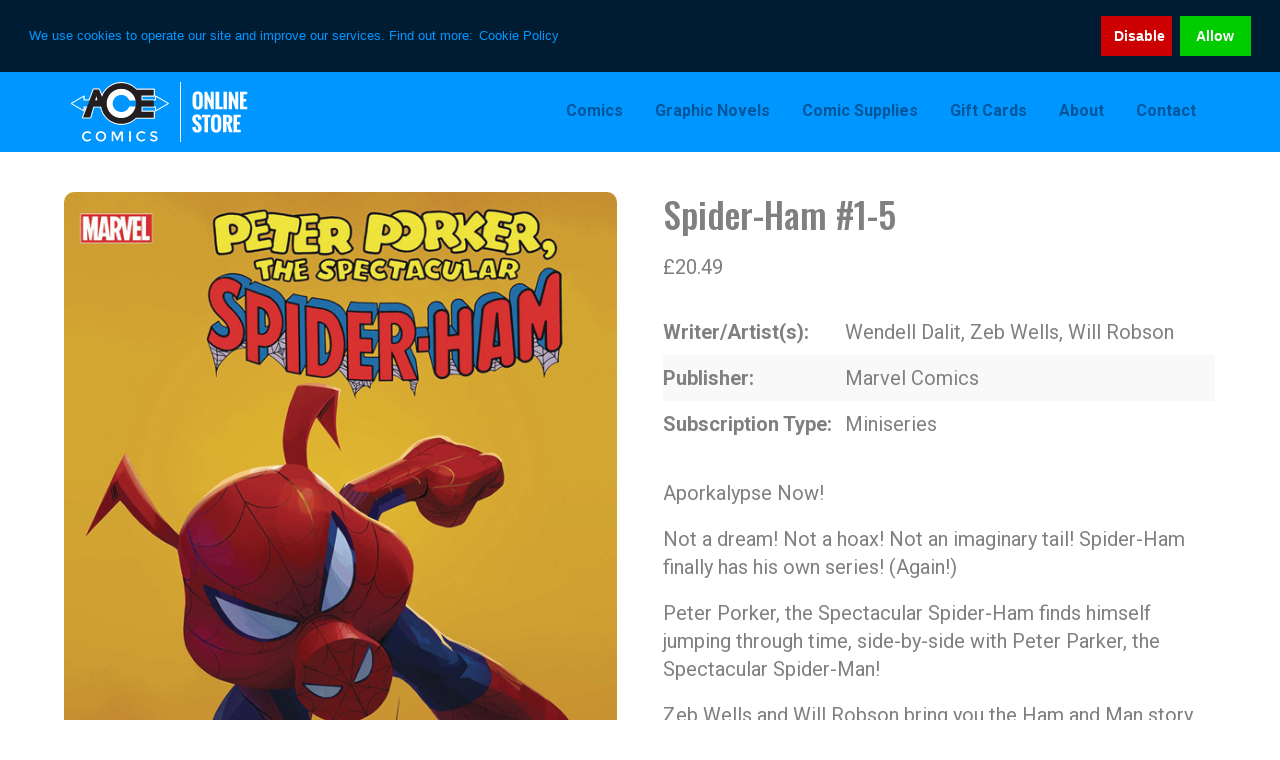

--- FILE ---
content_type: text/html; charset=UTF-8
request_url: https://acecomics.co.uk/shop/spider-ham-1-5/
body_size: 14927
content:
<!DOCTYPE html>
<html lang="en-GB">
<head >
<meta charset="UTF-8" />
<meta name="viewport" content="width=device-width, initial-scale=1" />
<meta name='robots' content='index, follow, max-image-preview:large, max-snippet:-1, max-video-preview:-1' />
	<style>img:is([sizes="auto" i], [sizes^="auto," i]) { contain-intrinsic-size: 3000px 1500px }</style>
	
	<!-- This site is optimized with the Yoast SEO plugin v26.1.1 - https://yoast.com/wordpress/plugins/seo/ -->
	<title>Spider-Ham #1-5 miniseries subscription - Ace Comics</title>
	<meta name="description" content="Peter Porker, the Spectacular Spider-Ham finds himself jumping through time, side-by-side with Peter Parker, the Spectacular Spider-Man!" />
	<link rel="canonical" href="https://acecomics.co.uk/shop/spider-ham-1-5/" />
	<meta property="og:locale" content="en_GB" />
	<meta property="og:type" content="article" />
	<meta property="og:title" content="Spider-Ham #1-5 miniseries subscription - Ace Comics" />
	<meta property="og:description" content="Peter Porker, the Spectacular Spider-Ham finds himself jumping through time, side-by-side with Peter Parker, the Spectacular Spider-Man!" />
	<meta property="og:url" content="https://acecomics.co.uk/shop/spider-ham-1-5/" />
	<meta property="og:site_name" content="Ace Comics" />
	<meta property="article:publisher" content="https://www.facebook.com/acecomics/" />
	<meta property="article:modified_time" content="2020-02-24T13:12:09+00:00" />
	<meta property="og:image" content="https://static.acecomics.co.uk/2019/10/P139169.jpg" />
	<meta property="og:image:width" content="1200" />
	<meta property="og:image:height" content="628" />
	<meta property="og:image:type" content="image/jpeg" />
	<meta name="twitter:card" content="summary_large_image" />
	<meta name="twitter:image" content="https://static.acecomics.co.uk/2019/10/P139169.jpg" />
	<meta name="twitter:site" content="@ace_comics" />
	<script type="application/ld+json" class="yoast-schema-graph">{"@context":"https://schema.org","@graph":[{"@type":"WebPage","@id":"https://acecomics.co.uk/shop/spider-ham-1-5/","url":"https://acecomics.co.uk/shop/spider-ham-1-5/","name":"Spider-Ham #1-5 miniseries subscription - Ace Comics","isPartOf":{"@id":"https://acecomics.co.uk/#website"},"primaryImageOfPage":{"@id":"https://acecomics.co.uk/shop/spider-ham-1-5/#primaryimage"},"image":{"@id":"https://acecomics.co.uk/shop/spider-ham-1-5/#primaryimage"},"thumbnailUrl":"https://static.acecomics.co.uk/2019/09/R139169A.jpg","datePublished":"2019-10-07T12:27:23+00:00","dateModified":"2020-02-24T13:12:09+00:00","description":"Peter Porker, the Spectacular Spider-Ham finds himself jumping through time, side-by-side with Peter Parker, the Spectacular Spider-Man!","breadcrumb":{"@id":"https://acecomics.co.uk/shop/spider-ham-1-5/#breadcrumb"},"inLanguage":"en-GB","potentialAction":[{"@type":"ReadAction","target":["https://acecomics.co.uk/shop/spider-ham-1-5/"]}]},{"@type":"ImageObject","inLanguage":"en-GB","@id":"https://acecomics.co.uk/shop/spider-ham-1-5/#primaryimage","url":"https://static.acecomics.co.uk/2019/09/R139169A.jpg","contentUrl":"https://static.acecomics.co.uk/2019/09/R139169A.jpg","width":600,"height":900,"caption":"Spider-Ham #1"},{"@type":"BreadcrumbList","@id":"https://acecomics.co.uk/shop/spider-ham-1-5/#breadcrumb","itemListElement":[{"@type":"ListItem","position":1,"name":"Home","item":"https://acecomics.co.uk/"},{"@type":"ListItem","position":2,"name":"Shop","item":"https://acecomics.co.uk/shop/"},{"@type":"ListItem","position":3,"name":"Spider-Ham #1-5"}]},{"@type":"WebSite","@id":"https://acecomics.co.uk/#website","url":"https://acecomics.co.uk/","name":"Ace Comics","description":"UK Comic Book Store specialising in Comic Subscriptions and Graphic Novels. Shop with us for Marvel Comics, DC Comics, Image Comics, Star Wars, Doctor Who, Spider-Man, Batman, The Walking Dead and other great cult, sci-fi and fantasy merchandise, including action figures, statues and toys.","potentialAction":[{"@type":"SearchAction","target":{"@type":"EntryPoint","urlTemplate":"https://acecomics.co.uk/?s={search_term_string}"},"query-input":{"@type":"PropertyValueSpecification","valueRequired":true,"valueName":"search_term_string"}}],"inLanguage":"en-GB"}]}</script>
	<!-- / Yoast SEO plugin. -->


<link rel='dns-prefetch' href='//fonts.googleapis.com' />
<link rel='dns-prefetch' href='//maxcdn.bootstrapcdn.com' />
<link rel='dns-prefetch' href='//use.fontawesome.com' />
<link rel="alternate" type="application/rss+xml" title="Ace Comics &raquo; Feed" href="https://acecomics.co.uk/feed/" />
<link rel="alternate" type="application/rss+xml" title="Ace Comics &raquo; Comments Feed" href="https://acecomics.co.uk/comments/feed/" />
<link rel='stylesheet' id='genesis-ace-css' href='https://acecomics.co.uk/wp-content/themes/genesis-ace/style.css?ver=2.2.4' type='text/css' media='all' />
<link rel='stylesheet' id='wp-block-library-css' href='https://acecomics.co.uk/wp-includes/css/dist/block-library/style.min.css?ver=6.8.3' type='text/css' media='all' />
<style id='classic-theme-styles-inline-css' type='text/css'>
/*! This file is auto-generated */
.wp-block-button__link{color:#fff;background-color:#32373c;border-radius:9999px;box-shadow:none;text-decoration:none;padding:calc(.667em + 2px) calc(1.333em + 2px);font-size:1.125em}.wp-block-file__button{background:#32373c;color:#fff;text-decoration:none}
</style>
<style id='font-awesome-svg-styles-default-inline-css' type='text/css'>
.svg-inline--fa {
  display: inline-block;
  height: 1em;
  overflow: visible;
  vertical-align: -.125em;
}
</style>
<link rel='stylesheet' id='font-awesome-svg-styles-css' href='https://acecomics.co.uk/wp-content/uploads/font-awesome/v5.15.4/css/svg-with-js.css' type='text/css' media='all' />
<style id='font-awesome-svg-styles-inline-css' type='text/css'>
   .wp-block-font-awesome-icon svg::before,
   .wp-rich-text-font-awesome-icon svg::before {content: unset;}
</style>
<style id='global-styles-inline-css' type='text/css'>
:root{--wp--preset--aspect-ratio--square: 1;--wp--preset--aspect-ratio--4-3: 4/3;--wp--preset--aspect-ratio--3-4: 3/4;--wp--preset--aspect-ratio--3-2: 3/2;--wp--preset--aspect-ratio--2-3: 2/3;--wp--preset--aspect-ratio--16-9: 16/9;--wp--preset--aspect-ratio--9-16: 9/16;--wp--preset--color--black: #000000;--wp--preset--color--cyan-bluish-gray: #abb8c3;--wp--preset--color--white: #ffffff;--wp--preset--color--pale-pink: #f78da7;--wp--preset--color--vivid-red: #cf2e2e;--wp--preset--color--luminous-vivid-orange: #ff6900;--wp--preset--color--luminous-vivid-amber: #fcb900;--wp--preset--color--light-green-cyan: #7bdcb5;--wp--preset--color--vivid-green-cyan: #00d084;--wp--preset--color--pale-cyan-blue: #8ed1fc;--wp--preset--color--vivid-cyan-blue: #0693e3;--wp--preset--color--vivid-purple: #9b51e0;--wp--preset--gradient--vivid-cyan-blue-to-vivid-purple: linear-gradient(135deg,rgba(6,147,227,1) 0%,rgb(155,81,224) 100%);--wp--preset--gradient--light-green-cyan-to-vivid-green-cyan: linear-gradient(135deg,rgb(122,220,180) 0%,rgb(0,208,130) 100%);--wp--preset--gradient--luminous-vivid-amber-to-luminous-vivid-orange: linear-gradient(135deg,rgba(252,185,0,1) 0%,rgba(255,105,0,1) 100%);--wp--preset--gradient--luminous-vivid-orange-to-vivid-red: linear-gradient(135deg,rgba(255,105,0,1) 0%,rgb(207,46,46) 100%);--wp--preset--gradient--very-light-gray-to-cyan-bluish-gray: linear-gradient(135deg,rgb(238,238,238) 0%,rgb(169,184,195) 100%);--wp--preset--gradient--cool-to-warm-spectrum: linear-gradient(135deg,rgb(74,234,220) 0%,rgb(151,120,209) 20%,rgb(207,42,186) 40%,rgb(238,44,130) 60%,rgb(251,105,98) 80%,rgb(254,248,76) 100%);--wp--preset--gradient--blush-light-purple: linear-gradient(135deg,rgb(255,206,236) 0%,rgb(152,150,240) 100%);--wp--preset--gradient--blush-bordeaux: linear-gradient(135deg,rgb(254,205,165) 0%,rgb(254,45,45) 50%,rgb(107,0,62) 100%);--wp--preset--gradient--luminous-dusk: linear-gradient(135deg,rgb(255,203,112) 0%,rgb(199,81,192) 50%,rgb(65,88,208) 100%);--wp--preset--gradient--pale-ocean: linear-gradient(135deg,rgb(255,245,203) 0%,rgb(182,227,212) 50%,rgb(51,167,181) 100%);--wp--preset--gradient--electric-grass: linear-gradient(135deg,rgb(202,248,128) 0%,rgb(113,206,126) 100%);--wp--preset--gradient--midnight: linear-gradient(135deg,rgb(2,3,129) 0%,rgb(40,116,252) 100%);--wp--preset--font-size--small: 13px;--wp--preset--font-size--medium: 20px;--wp--preset--font-size--large: 36px;--wp--preset--font-size--x-large: 42px;--wp--preset--spacing--20: 0.44rem;--wp--preset--spacing--30: 0.67rem;--wp--preset--spacing--40: 1rem;--wp--preset--spacing--50: 1.5rem;--wp--preset--spacing--60: 2.25rem;--wp--preset--spacing--70: 3.38rem;--wp--preset--spacing--80: 5.06rem;--wp--preset--shadow--natural: 6px 6px 9px rgba(0, 0, 0, 0.2);--wp--preset--shadow--deep: 12px 12px 50px rgba(0, 0, 0, 0.4);--wp--preset--shadow--sharp: 6px 6px 0px rgba(0, 0, 0, 0.2);--wp--preset--shadow--outlined: 6px 6px 0px -3px rgba(255, 255, 255, 1), 6px 6px rgba(0, 0, 0, 1);--wp--preset--shadow--crisp: 6px 6px 0px rgba(0, 0, 0, 1);}:where(.is-layout-flex){gap: 0.5em;}:where(.is-layout-grid){gap: 0.5em;}body .is-layout-flex{display: flex;}.is-layout-flex{flex-wrap: wrap;align-items: center;}.is-layout-flex > :is(*, div){margin: 0;}body .is-layout-grid{display: grid;}.is-layout-grid > :is(*, div){margin: 0;}:where(.wp-block-columns.is-layout-flex){gap: 2em;}:where(.wp-block-columns.is-layout-grid){gap: 2em;}:where(.wp-block-post-template.is-layout-flex){gap: 1.25em;}:where(.wp-block-post-template.is-layout-grid){gap: 1.25em;}.has-black-color{color: var(--wp--preset--color--black) !important;}.has-cyan-bluish-gray-color{color: var(--wp--preset--color--cyan-bluish-gray) !important;}.has-white-color{color: var(--wp--preset--color--white) !important;}.has-pale-pink-color{color: var(--wp--preset--color--pale-pink) !important;}.has-vivid-red-color{color: var(--wp--preset--color--vivid-red) !important;}.has-luminous-vivid-orange-color{color: var(--wp--preset--color--luminous-vivid-orange) !important;}.has-luminous-vivid-amber-color{color: var(--wp--preset--color--luminous-vivid-amber) !important;}.has-light-green-cyan-color{color: var(--wp--preset--color--light-green-cyan) !important;}.has-vivid-green-cyan-color{color: var(--wp--preset--color--vivid-green-cyan) !important;}.has-pale-cyan-blue-color{color: var(--wp--preset--color--pale-cyan-blue) !important;}.has-vivid-cyan-blue-color{color: var(--wp--preset--color--vivid-cyan-blue) !important;}.has-vivid-purple-color{color: var(--wp--preset--color--vivid-purple) !important;}.has-black-background-color{background-color: var(--wp--preset--color--black) !important;}.has-cyan-bluish-gray-background-color{background-color: var(--wp--preset--color--cyan-bluish-gray) !important;}.has-white-background-color{background-color: var(--wp--preset--color--white) !important;}.has-pale-pink-background-color{background-color: var(--wp--preset--color--pale-pink) !important;}.has-vivid-red-background-color{background-color: var(--wp--preset--color--vivid-red) !important;}.has-luminous-vivid-orange-background-color{background-color: var(--wp--preset--color--luminous-vivid-orange) !important;}.has-luminous-vivid-amber-background-color{background-color: var(--wp--preset--color--luminous-vivid-amber) !important;}.has-light-green-cyan-background-color{background-color: var(--wp--preset--color--light-green-cyan) !important;}.has-vivid-green-cyan-background-color{background-color: var(--wp--preset--color--vivid-green-cyan) !important;}.has-pale-cyan-blue-background-color{background-color: var(--wp--preset--color--pale-cyan-blue) !important;}.has-vivid-cyan-blue-background-color{background-color: var(--wp--preset--color--vivid-cyan-blue) !important;}.has-vivid-purple-background-color{background-color: var(--wp--preset--color--vivid-purple) !important;}.has-black-border-color{border-color: var(--wp--preset--color--black) !important;}.has-cyan-bluish-gray-border-color{border-color: var(--wp--preset--color--cyan-bluish-gray) !important;}.has-white-border-color{border-color: var(--wp--preset--color--white) !important;}.has-pale-pink-border-color{border-color: var(--wp--preset--color--pale-pink) !important;}.has-vivid-red-border-color{border-color: var(--wp--preset--color--vivid-red) !important;}.has-luminous-vivid-orange-border-color{border-color: var(--wp--preset--color--luminous-vivid-orange) !important;}.has-luminous-vivid-amber-border-color{border-color: var(--wp--preset--color--luminous-vivid-amber) !important;}.has-light-green-cyan-border-color{border-color: var(--wp--preset--color--light-green-cyan) !important;}.has-vivid-green-cyan-border-color{border-color: var(--wp--preset--color--vivid-green-cyan) !important;}.has-pale-cyan-blue-border-color{border-color: var(--wp--preset--color--pale-cyan-blue) !important;}.has-vivid-cyan-blue-border-color{border-color: var(--wp--preset--color--vivid-cyan-blue) !important;}.has-vivid-purple-border-color{border-color: var(--wp--preset--color--vivid-purple) !important;}.has-vivid-cyan-blue-to-vivid-purple-gradient-background{background: var(--wp--preset--gradient--vivid-cyan-blue-to-vivid-purple) !important;}.has-light-green-cyan-to-vivid-green-cyan-gradient-background{background: var(--wp--preset--gradient--light-green-cyan-to-vivid-green-cyan) !important;}.has-luminous-vivid-amber-to-luminous-vivid-orange-gradient-background{background: var(--wp--preset--gradient--luminous-vivid-amber-to-luminous-vivid-orange) !important;}.has-luminous-vivid-orange-to-vivid-red-gradient-background{background: var(--wp--preset--gradient--luminous-vivid-orange-to-vivid-red) !important;}.has-very-light-gray-to-cyan-bluish-gray-gradient-background{background: var(--wp--preset--gradient--very-light-gray-to-cyan-bluish-gray) !important;}.has-cool-to-warm-spectrum-gradient-background{background: var(--wp--preset--gradient--cool-to-warm-spectrum) !important;}.has-blush-light-purple-gradient-background{background: var(--wp--preset--gradient--blush-light-purple) !important;}.has-blush-bordeaux-gradient-background{background: var(--wp--preset--gradient--blush-bordeaux) !important;}.has-luminous-dusk-gradient-background{background: var(--wp--preset--gradient--luminous-dusk) !important;}.has-pale-ocean-gradient-background{background: var(--wp--preset--gradient--pale-ocean) !important;}.has-electric-grass-gradient-background{background: var(--wp--preset--gradient--electric-grass) !important;}.has-midnight-gradient-background{background: var(--wp--preset--gradient--midnight) !important;}.has-small-font-size{font-size: var(--wp--preset--font-size--small) !important;}.has-medium-font-size{font-size: var(--wp--preset--font-size--medium) !important;}.has-large-font-size{font-size: var(--wp--preset--font-size--large) !important;}.has-x-large-font-size{font-size: var(--wp--preset--font-size--x-large) !important;}
:where(.wp-block-post-template.is-layout-flex){gap: 1.25em;}:where(.wp-block-post-template.is-layout-grid){gap: 1.25em;}
:where(.wp-block-columns.is-layout-flex){gap: 2em;}:where(.wp-block-columns.is-layout-grid){gap: 2em;}
:root :where(.wp-block-pullquote){font-size: 1.5em;line-height: 1.6;}
</style>
<link rel='stylesheet' id='contact-form-7-css' href='https://acecomics.co.uk/wp-content/plugins/contact-form-7/includes/css/styles.css?ver=6.1.2' type='text/css' media='all' />
<link rel='stylesheet' id='woocommerce-layout-css' href='https://acecomics.co.uk/wp-content/plugins/woocommerce/assets/css/woocommerce-layout.css?ver=10.2.3' type='text/css' media='all' />
<link rel='stylesheet' id='woocommerce-smallscreen-css' href='https://acecomics.co.uk/wp-content/plugins/woocommerce/assets/css/woocommerce-smallscreen.css?ver=10.2.3' type='text/css' media='only screen and (max-width: 768px)' />
<link rel='stylesheet' id='woocommerce-general-css' href='https://acecomics.co.uk/wp-content/plugins/woocommerce/assets/css/woocommerce.css?ver=10.2.3' type='text/css' media='all' />
<style id='woocommerce-inline-inline-css' type='text/css'>
.woocommerce form .form-row .required { visibility: visible; }
</style>
<link rel='stylesheet' id='brands-styles-css' href='https://acecomics.co.uk/wp-content/plugins/woocommerce/assets/css/brands.css?ver=10.2.3' type='text/css' media='all' />
<link rel='stylesheet' id='genesis-roboto-font-css' href='https://fonts.googleapis.com/css2?family=Roboto%3Aital%2Cwght%400%2C400%3B0%2C700%3B1%2C400%3B1%2C700&#038;display=swap&#038;ver=6.8.3' type='text/css' media='all' />
<link rel='stylesheet' id='genesis-roboto-condensed-font-css' href='https://fonts.googleapis.com/css2?family=Roboto+Condensed%3Aital%2Cwght%400%2C400%3B0%2C700%3B1%2C400%3B1%2C700&#038;display=swap&#038;ver=6.8.3' type='text/css' media='all' />
<link rel='stylesheet' id='genesis-oswald-font-css' href='https://fonts.googleapis.com/css2?family=Oswald%3Awght%40500&#038;display=swap&#038;ver=6.8.3' type='text/css' media='all' />
<link rel='stylesheet' id='dashicons-css' href='https://acecomics.co.uk/wp-includes/css/dashicons.min.css?ver=6.8.3' type='text/css' media='all' />
<link rel='stylesheet' id='font-awesome-css' href='//maxcdn.bootstrapcdn.com/font-awesome/4.6.3/css/font-awesome.min.css?ver=6.8.3' type='text/css' media='all' />
<link rel='stylesheet' id='additional-css' href='https://acecomics.co.uk/wp-content/themes/genesis-ace/css/style_plus.css?ver=3.6.0' type='text/css' media='all' />
<link rel='stylesheet' id='archive-style-css' href='https://acecomics.co.uk/wp-content/themes/genesis-ace/css/archive_style.css?ver=3.6.0' type='text/css' media='all' />
<link rel='stylesheet' id='plugin-css-css' href='https://acecomics.co.uk/wp-content/themes/genesis-ace/css/plugin_plus.css?ver=3.6.0' type='text/css' media='all' />
<link rel='stylesheet' id='shop-style-css' href='https://acecomics.co.uk/wp-content/themes/genesis-ace/css/shop_style.css?ver=3.6.0' type='text/css' media='all' />
<link rel='stylesheet' id='tag-style-css' href='https://acecomics.co.uk/wp-content/themes/genesis-ace/css/tag_style.css?ver=3.6.0' type='text/css' media='all' />
<link rel='stylesheet' id='landing-page-css' href='https://acecomics.co.uk/wp-content/themes/genesis-ace/css/landing_page.css?ver=3.6.0' type='text/css' media='all' />
<link rel='stylesheet' id='consent-style-css' href='https://acecomics.co.uk/wp-content/themes/genesis-ace/css/consent_style.css?ver=3.6.0' type='text/css' media='all' />
<link rel='stylesheet' id='ace_footer-css' href='https://acecomics.co.uk/wp-content/themes/genesis-ace/css/ace_footer.css?ver=6.8.3' type='text/css' media='all' />
<link rel='stylesheet' id='woocommerce-plus-css' href='https://acecomics.co.uk/wp-content/themes/genesis-ace/css/woocommerce_plus.css?ver=6.8.3' type='text/css' media='all' />
<link rel='stylesheet' id='shop_style-css' href='https://acecomics.co.uk/wp-content/themes/genesis-ace/css/plugin_auction_nudge.css?ver=6.8.3' type='text/css' media='all' />
<link rel='stylesheet' id='font-awesome-official-css' href='https://use.fontawesome.com/releases/v5.15.4/css/all.css' type='text/css' media='all' integrity="sha384-DyZ88mC6Up2uqS4h/KRgHuoeGwBcD4Ng9SiP4dIRy0EXTlnuz47vAwmeGwVChigm" crossorigin="anonymous" />
<link rel='stylesheet' id='font-awesome-official-v4shim-css' href='https://use.fontawesome.com/releases/v5.15.4/css/v4-shims.css' type='text/css' media='all' integrity="sha384-Vq76wejb3QJM4nDatBa5rUOve+9gkegsjCebvV/9fvXlGWo4HCMR4cJZjjcF6Viv" crossorigin="anonymous" />
<style id='font-awesome-official-v4shim-inline-css' type='text/css'>
@font-face {
font-family: "FontAwesome";
font-display: block;
src: url("https://use.fontawesome.com/releases/v5.15.4/webfonts/fa-brands-400.eot"),
		url("https://use.fontawesome.com/releases/v5.15.4/webfonts/fa-brands-400.eot?#iefix") format("embedded-opentype"),
		url("https://use.fontawesome.com/releases/v5.15.4/webfonts/fa-brands-400.woff2") format("woff2"),
		url("https://use.fontawesome.com/releases/v5.15.4/webfonts/fa-brands-400.woff") format("woff"),
		url("https://use.fontawesome.com/releases/v5.15.4/webfonts/fa-brands-400.ttf") format("truetype"),
		url("https://use.fontawesome.com/releases/v5.15.4/webfonts/fa-brands-400.svg#fontawesome") format("svg");
}

@font-face {
font-family: "FontAwesome";
font-display: block;
src: url("https://use.fontawesome.com/releases/v5.15.4/webfonts/fa-solid-900.eot"),
		url("https://use.fontawesome.com/releases/v5.15.4/webfonts/fa-solid-900.eot?#iefix") format("embedded-opentype"),
		url("https://use.fontawesome.com/releases/v5.15.4/webfonts/fa-solid-900.woff2") format("woff2"),
		url("https://use.fontawesome.com/releases/v5.15.4/webfonts/fa-solid-900.woff") format("woff"),
		url("https://use.fontawesome.com/releases/v5.15.4/webfonts/fa-solid-900.ttf") format("truetype"),
		url("https://use.fontawesome.com/releases/v5.15.4/webfonts/fa-solid-900.svg#fontawesome") format("svg");
}

@font-face {
font-family: "FontAwesome";
font-display: block;
src: url("https://use.fontawesome.com/releases/v5.15.4/webfonts/fa-regular-400.eot"),
		url("https://use.fontawesome.com/releases/v5.15.4/webfonts/fa-regular-400.eot?#iefix") format("embedded-opentype"),
		url("https://use.fontawesome.com/releases/v5.15.4/webfonts/fa-regular-400.woff2") format("woff2"),
		url("https://use.fontawesome.com/releases/v5.15.4/webfonts/fa-regular-400.woff") format("woff"),
		url("https://use.fontawesome.com/releases/v5.15.4/webfonts/fa-regular-400.ttf") format("truetype"),
		url("https://use.fontawesome.com/releases/v5.15.4/webfonts/fa-regular-400.svg#fontawesome") format("svg");
unicode-range: U+F004-F005,U+F007,U+F017,U+F022,U+F024,U+F02E,U+F03E,U+F044,U+F057-F059,U+F06E,U+F070,U+F075,U+F07B-F07C,U+F080,U+F086,U+F089,U+F094,U+F09D,U+F0A0,U+F0A4-F0A7,U+F0C5,U+F0C7-F0C8,U+F0E0,U+F0EB,U+F0F3,U+F0F8,U+F0FE,U+F111,U+F118-F11A,U+F11C,U+F133,U+F144,U+F146,U+F14A,U+F14D-F14E,U+F150-F152,U+F15B-F15C,U+F164-F165,U+F185-F186,U+F191-F192,U+F1AD,U+F1C1-F1C9,U+F1CD,U+F1D8,U+F1E3,U+F1EA,U+F1F6,U+F1F9,U+F20A,U+F247-F249,U+F24D,U+F254-F25B,U+F25D,U+F267,U+F271-F274,U+F279,U+F28B,U+F28D,U+F2B5-F2B6,U+F2B9,U+F2BB,U+F2BD,U+F2C1-F2C2,U+F2D0,U+F2D2,U+F2DC,U+F2ED,U+F328,U+F358-F35B,U+F3A5,U+F3D1,U+F410,U+F4AD;
}
</style>
<script type="text/javascript" src="https://acecomics.co.uk/wp-includes/js/jquery/jquery.min.js?ver=3.7.1" id="jquery-core-js"></script>
<script type="text/javascript" src="https://acecomics.co.uk/wp-includes/js/jquery/jquery-migrate.min.js?ver=3.4.1" id="jquery-migrate-js"></script>
<script type="text/javascript" src="https://acecomics.co.uk/wp-content/plugins/woocommerce/assets/js/jquery-blockui/jquery.blockUI.min.js?ver=2.7.0-wc.10.2.3" id="jquery-blockui-js" defer="defer" data-wp-strategy="defer"></script>
<script type="text/javascript" id="wc-add-to-cart-js-extra">
/* <![CDATA[ */
var wc_add_to_cart_params = {"ajax_url":"\/wp-admin\/admin-ajax.php","wc_ajax_url":"\/?wc-ajax=%%endpoint%%","i18n_view_cart":"View basket","cart_url":"https:\/\/acecomics.co.uk\/cart\/","is_cart":"","cart_redirect_after_add":"no"};
/* ]]> */
</script>
<script type="text/javascript" src="https://acecomics.co.uk/wp-content/plugins/woocommerce/assets/js/frontend/add-to-cart.min.js?ver=10.2.3" id="wc-add-to-cart-js" defer="defer" data-wp-strategy="defer"></script>
<script type="text/javascript" id="wc-single-product-js-extra">
/* <![CDATA[ */
var wc_single_product_params = {"i18n_required_rating_text":"Please select a rating","i18n_rating_options":["1 of 5 stars","2 of 5 stars","3 of 5 stars","4 of 5 stars","5 of 5 stars"],"i18n_product_gallery_trigger_text":"View full-screen image gallery","review_rating_required":"yes","flexslider":{"rtl":false,"animation":"slide","smoothHeight":true,"directionNav":false,"controlNav":"thumbnails","slideshow":false,"animationSpeed":500,"animationLoop":false,"allowOneSlide":false},"zoom_enabled":"","zoom_options":[],"photoswipe_enabled":"","photoswipe_options":{"shareEl":false,"closeOnScroll":false,"history":false,"hideAnimationDuration":0,"showAnimationDuration":0},"flexslider_enabled":""};
/* ]]> */
</script>
<script type="text/javascript" src="https://acecomics.co.uk/wp-content/plugins/woocommerce/assets/js/frontend/single-product.min.js?ver=10.2.3" id="wc-single-product-js" defer="defer" data-wp-strategy="defer"></script>
<script type="text/javascript" src="https://acecomics.co.uk/wp-content/plugins/woocommerce/assets/js/js-cookie/js.cookie.min.js?ver=2.1.4-wc.10.2.3" id="js-cookie-js" defer="defer" data-wp-strategy="defer"></script>
<script type="text/javascript" id="woocommerce-js-extra">
/* <![CDATA[ */
var woocommerce_params = {"ajax_url":"\/wp-admin\/admin-ajax.php","wc_ajax_url":"\/?wc-ajax=%%endpoint%%","i18n_password_show":"Show password","i18n_password_hide":"Hide password"};
/* ]]> */
</script>
<script type="text/javascript" src="https://acecomics.co.uk/wp-content/plugins/woocommerce/assets/js/frontend/woocommerce.min.js?ver=10.2.3" id="woocommerce-js" defer="defer" data-wp-strategy="defer"></script>
<link rel="https://api.w.org/" href="https://acecomics.co.uk/wp-json/" /><link rel="alternate" title="JSON" type="application/json" href="https://acecomics.co.uk/wp-json/wp/v2/product/37189" /><link rel="EditURI" type="application/rsd+xml" title="RSD" href="https://acecomics.co.uk/xmlrpc.php?rsd" />
<meta name="generator" content="WordPress 6.8.3" />
<meta name="generator" content="WooCommerce 10.2.3" />
<link rel='shortlink' href='https://acecomics.co.uk/?p=37189' />
<link rel="alternate" title="oEmbed (JSON)" type="application/json+oembed" href="https://acecomics.co.uk/wp-json/oembed/1.0/embed?url=https%3A%2F%2Facecomics.co.uk%2Fshop%2Fspider-ham-1-5%2F" />
<link rel="alternate" title="oEmbed (XML)" type="text/xml+oembed" href="https://acecomics.co.uk/wp-json/oembed/1.0/embed?url=https%3A%2F%2Facecomics.co.uk%2Fshop%2Fspider-ham-1-5%2F&#038;format=xml" />
<link rel="icon" href="https://acecomics.co.uk/wp-content/themes/genesis-ace/images/favicon.ico" />
<!-- Google Tag Manager -->
<script>(function(w,d,s,l,i){w[l]=w[l]||[];w[l].push({'gtm.start':
new Date().getTime(),event:'gtm.js'});var f=d.getElementsByTagName(s)[0],
j=d.createElement(s),dl=l!='dataLayer'?'&l='+l:'';j.async=true;j.src=
'https://www.googletagmanager.com/gtm.js?id='+i+dl;f.parentNode.insertBefore(j,f);
})(window,document,'script','dataLayer','GTM-WPV893F');</script>
<!-- End Google Tag Manager -->

<!--favicon-->
<link rel="apple-touch-icon" sizes="180x180" href="/apple-touch-icon.png">
<link rel="icon" type="image/png" href="/favicon-32x32.png" sizes="32x32">
<link rel="icon" type="image/png" href="/favicon-16x16.png" sizes="16x16">
<link rel="manifest" href="/manifest.json">
<link rel="mask-icon" href="/safari-pinned-tab.svg" color="#0096ff">
<meta name="theme-color" content="#003966">
<!--bing/google/yandex-->
<meta name="msvalidate.01" content="22BE63A9582D13519A9371B7D8FBBAB9" />
<meta name="google-site-verification" content="6e6UTt3t_WIlK-vvy8QoLKEyw_CC_6TRZVQTIAbOL30" />
<meta name="yandex-verification" content="1510e7758cfef32c" />
<!--font awesome-->
<script src="https://use.fontawesome.com/dc75ee8bbe.js"></script>
<link rel="stylesheet" href="https://use.fontawesome.com/releases/v5.7.2/css/all.css" integrity="sha384-fnmOCqbTlWIlj8LyTjo7mOUStjsKC4pOpQbqyi7RrhN7udi9RwhKkMHpvLbHG9Sr" crossorigin="anonymous">
<!--fonts-->
<link href="https://fonts.googleapis.com/css?family=Lato:400,700|Oswald:700" rel="stylesheet">
<!--cookie consent-->
<link rel="stylesheet" type="text/css" href="//cdnjs.cloudflare.com/ajax/libs/cookieconsent2/3.0.3/cookieconsent.min.css" />
<script src="//cdnjs.cloudflare.com/ajax/libs/cookieconsent2/3.0.3/cookieconsent.min.js"></script>
<script>
window.addEventListener("load", function(){
window.cookieconsent.initialise({
  "position": "top",
  "static": true,
  "type": "opt-out",
  "content": {
    "message": "We use cookies to operate our site and improve our services. Find out more:",
    "dismiss": "Allow",
    "deny": "Disable",
    "link": "Cookie Policy",
    "href": "https://acecomics.co.uk/cookies/"
  },
  "onStatusChange": function(status, chosenBefore) {
    var type = this.options.type;
    var didConsent = this.hasConsented();
    if (type == 'opt-out' && !didConsent) {
      window.open('https://cookies.insites.com/disable-cookies/','_blank');
    }
  }
})});
</script>	<noscript><style>.woocommerce-product-gallery{ opacity: 1 !important; }</style></noscript>
	</head>
<body class="wp-singular product-template-default single single-product postid-37189 wp-theme-genesis wp-child-theme-genesis-ace theme-genesis woocommerce woocommerce-page woocommerce-no-js full-width-content genesis-breadcrumbs-hidden genesis-footer-widgets-hidden"><!-- <script>
  (function(i,s,o,g,r,a,m){i['GoogleAnalyticsObject']=r;i[r]=i[r]||function(){
  (i[r].q=i[r].q||[]).push(arguments)},i[r].l=1*new Date();a=s.createElement(o),
  m=s.getElementsByTagName(o)[0];a.async=1;a.src=g;m.parentNode.insertBefore(a,m)
  })(window,document,'script','https://www.google-analytics.com/analytics.js','ga');

  ga('create', 'UA-82392744-1', 'auto');
    ga('set', 'anonymizeIp', true); 
  ga('send', 'pageview');

</script> -->

<!-- Google Tag Manager (noscript) -->
<noscript><iframe src="https://www.googletagmanager.com/ns.html?id=GTM-WPV893F"
height="0" width="0" style="display:none;visibility:hidden"></iframe></noscript>
<!-- End Google Tag Manager (noscript) --><div class="site-container"><ul class="genesis-skip-link"><li><a href="#genesis-nav-primary" class="screen-reader-shortcut"> Skip to primary navigation</a></li><li><a href="#genesis-content" class="screen-reader-shortcut"> Skip to main content</a></li></ul><header class="site-header"><div class="wrap"><div class="title-area"><p class="site-title"><a href="https://acecomics.co.uk/">Ace Comics</a></p><p class="site-description">UK Comic Book Store specialising in Comic Subscriptions and Graphic Novels. Shop with us for Marvel Comics, DC Comics, Image Comics, Star Wars, Doctor Who, Spider-Man, Batman, The Walking Dead and other great cult, sci-fi and fantasy merchandise, including action figures, statues and toys.</p></div><div class="widget-area header-widget-area"></div><nav class="nav-primary" aria-label="Main" id="genesis-nav-primary"><div class="wrap"><ul id="menu-ace-comics-menu" class="menu genesis-nav-menu menu-primary js-superfish"><li id="menu-item-47956" class="menu-item menu-item-type-custom menu-item-object-custom menu-item-has-children menu-item-47956"><a href="#"><span >Comics</span></a>
<ul class="sub-menu">
	<li id="menu-item-47957" class="menu-item menu-item-type-custom menu-item-object-custom menu-item-47957"><a target="_blank" href="https://www.ebay.co.uk/sch/i.html?_dmd=2&#038;_ssn=ace_auctions_uk&#038;store_cat=12598490&#038;store_name=acetoysandcomics&#038;_oac=1"><span >In Stock Comics (Ebay)</span></a></li>
	<li id="menu-item-47955" class="menu-item menu-item-type-custom menu-item-object-custom menu-item-47955"><a href="https://subscriptions.acecomics.co.uk/"><span >Comic Subscriptions</span></a></li>
	<li id="menu-item-48475" class="menu-item menu-item-type-post_type menu-item-object-page menu-item-48475"><a href="https://acecomics.co.uk/back-issues/"><span >Back Issue Comics</span></a></li>
</ul>
</li>
<li id="menu-item-47959" class="menu-item menu-item-type-custom menu-item-object-custom menu-item-has-children menu-item-47959"><a><span >Graphic Novels</span></a>
<ul class="sub-menu">
	<li id="menu-item-47960" class="menu-item menu-item-type-custom menu-item-object-custom menu-item-47960"><a target="_blank" href="https://www.ebay.co.uk/sch/i.html?_dmd=2&#038;_ssn=ace_auctions_uk&#038;store_cat=7918075&#038;store_name=acetoysandcomics&#038;_oac=1"><span >In Stock Graphic Novels (Ebay)</span></a></li>
	<li id="menu-item-47962" class="menu-item menu-item-type-custom menu-item-object-custom menu-item-47962"><a target="_blank" href="https://uk.bookshop.org/shop/acecomics"><span >Special Order Graphic Novels (Bookshop)</span></a></li>
	<li id="menu-item-47961" class="menu-item menu-item-type-custom menu-item-object-custom menu-item-47961"><a href="https://subscriptions.acecomics.co.uk/category/graphic-novels/"><span >Preorder Graphic Novels</span></a></li>
</ul>
</li>
<li id="menu-item-47965" class="menu-item menu-item-type-taxonomy menu-item-object-product_cat menu-item-47965"><a href="https://acecomics.co.uk/product-category/supplies/"><span >Comic Supplies</span></a></li>
<li id="menu-item-47966" class="menu-item menu-item-type-taxonomy menu-item-object-product_cat menu-item-47966"><a href="https://acecomics.co.uk/product-category/gift-vouchers/"><span >Gift Cards</span></a></li>
<li id="menu-item-47963" class="menu-item menu-item-type-post_type menu-item-object-page menu-item-has-children menu-item-47963"><a href="https://acecomics.co.uk/about-ace-comics/" title="About ACE Comics"><span >About</span></a>
<ul class="sub-menu">
	<li id="menu-item-48869" class="menu-item menu-item-type-post_type menu-item-object-page menu-item-48869"><a href="https://acecomics.co.uk/store-locations/"><span >Store Locations / Hours</span></a></li>
</ul>
</li>
<li id="menu-item-47964" class="menu-item menu-item-type-post_type menu-item-object-page menu-item-47964"><a href="https://acecomics.co.uk/contact-us/" title="Contact Us"><span >Contact</span></a></li>
</ul></div></nav></div></header><div class="site-inner">
	<div id="primary" class="content-area"><main id="main" class="site-main" role="main">
					
			<div class="woocommerce-notices-wrapper"></div><div id="product-37189" class="entry product type-product post-37189 status-publish first outofstock product_cat-miniseries-subscriptions product_cat-subscriptions product_tag-marvel product_tag-spider-man has-post-thumbnail shipping-taxable purchasable product-type-simple">

	<div class="woocommerce-product-gallery woocommerce-product-gallery--with-images woocommerce-product-gallery--columns-4 images" data-columns="4" style="opacity: 0; transition: opacity .25s ease-in-out;">
	<div class="woocommerce-product-gallery__wrapper">
		<div data-thumb="https://static.acecomics.co.uk/2019/09/R139169A-100x100.jpg" data-thumb-alt="Spider-Ham #1" data-thumb-srcset=""  data-thumb-sizes="(max-width: 100px) 100vw, 100px" class="woocommerce-product-gallery__image"><a href="https://static.acecomics.co.uk/2019/09/R139169A.jpg"><img width="600" height="900" src="https://static.acecomics.co.uk/2019/09/R139169A-600x900.jpg" class="wp-post-image" alt="Spider-Ham #1" data-caption="" data-src="https://static.acecomics.co.uk/2019/09/R139169A.jpg" data-large_image="https://static.acecomics.co.uk/2019/09/R139169A.jpg" data-large_image_width="600" data-large_image_height="900" decoding="async" srcset="https://static.acecomics.co.uk/2019/09/R139169A-140x210.jpg 140w, https://static.acecomics.co.uk/2019/09/R139169A-419x628.jpg 419w, https://static.acecomics.co.uk/2019/09/R139169A-300x450.jpg 300w, https://static.acecomics.co.uk/2019/09/R139169A.jpg 600w" sizes="(max-width: 600px) 100vw, 600px" /></a></div>	</div>
</div>

	<div class="summary entry-summary">
		<h1 class="product_title entry-title">Spider-Ham #1-5</h1><p class="price"><span class="woocommerce-Price-amount amount"><bdi><span class="woocommerce-Price-currencySymbol">&pound;</span>20.49</bdi></span></p>
<ul class="wc-product-info"></ul>

<table class="woocommerce-product-attributes shop_attributes" aria-label="Product Details">
			<tr class="woocommerce-product-attributes-item woocommerce-product-attributes-item--attribute_pa_authors">
			<th class="woocommerce-product-attributes-item__label" scope="row">Writer/Artist(s)</th>
			<td class="woocommerce-product-attributes-item__value"><p>Wendell Dalit, Zeb Wells, Will Robson</p>
</td>
		</tr>
			<tr class="woocommerce-product-attributes-item woocommerce-product-attributes-item--attribute_pa_publisher">
			<th class="woocommerce-product-attributes-item__label" scope="row">Publisher</th>
			<td class="woocommerce-product-attributes-item__value"><p>Marvel Comics</p>
</td>
		</tr>
			<tr class="woocommerce-product-attributes-item woocommerce-product-attributes-item--attribute_pa_subscription-type">
			<th class="woocommerce-product-attributes-item__label" scope="row">Subscription Type</th>
			<td class="woocommerce-product-attributes-item__value"><p>Miniseries</p>
</td>
		</tr>
	</table>


<p>Aporkalypse Now!</p>
<p>Not a dream! Not a hoax! Not an imaginary tail! Spider-Ham finally has his own series! (Again!)</p>
<p>Peter Porker, the Spectacular Spider-Ham finds himself jumping through time, side-by-side with Peter Parker, the Spectacular Spider-Man!</p>
<p>Zeb Wells and Will Robson bring you the Ham and Man story you’ve been waiting for!</p>
<p class="stock out-of-stock">Out of stock</p>
<div class="product_meta">

	
	
	<span class="posted_in">Categories: <a href="https://acecomics.co.uk/product-category/subscriptions/miniseries-subscriptions/" rel="tag">Miniseries Subscriptions</a>, <a href="https://acecomics.co.uk/product-category/subscriptions/" rel="tag">Short Comic Subscriptions</a></span>
	<span class="tagged_as">Tags: <a href="https://acecomics.co.uk/product-tag/marvel/" rel="tag">Marvel Comics</a>, <a href="https://acecomics.co.uk/product-tag/spider-man/" rel="tag">Spider-Man</a></span>
	
</div>
	</div>

	<div class="clearfix"></div>
		<div class="subs-notice"><small><h5>Please note:</h5>
		<p>Miniseries Subscriptions contain the full number of issues in a chosen series dispatched individually as the issues are published and released. The subscription will begin from the first issue.</p>
		<p>For more information see our <a href="/terms-and-conditions/">Terms and Conditions</a>.</p></small></div></div>


		
	</main></div>
	
</div><footer class="site-footer"><div class="wrap">
	<div class="footblock">
	<h3>BUY / SUBSCRIBE</h3>
		<ul>
			<li class="inList-title"><a href="/shop-at-ace-comics/" alt="Online Store">ONLINE STORE</a></li>
			<li class="inList-title first">IN STOCK</li>
			<li>
			<a href="https://www.ebay.co.uk/str/acetoysandcomics/Comics-New/_i.html?_storecat=12598490" alt="In-Stock New Comics" rel="nofollow noopener noreferrer" target="_blank">New Comics</a>
			</li>
			<li>
				<a href="https://www.ebay.co.uk/str/acetoysandcomics/Comics-Back-Issues/_i.html?_storecat=2213429014" alt="In-Stock Back Issue Comics" rel="nofollow noopener noreferrer" target="_blank">Back Issues</a>
			</li>
			<li>
				<a href="https://www.ebay.co.uk/str/acetoysandcomics/Comics-Variant-Retailer/_i.html?_storecat=7920825" alt="In-Stock Variant Cover Comics" rel="nofollow noopener noreferrer" target="_blank">Variant Covers</a>
			</li>
			<li>
				<a href="https://www.ebay.co.uk/str/acetoysandcomics/Comics-Variant-Retailer/_i.html?_storecat=7918075" alt="In-Stock Graphic Novels" rel="nofollow noopener noreferrer" target="_blank">Graphic Novels</a>
			</li>
			<li>
				<a href="/product-category/supplies/" alt="Comic Supplies">Comic Supplies</a>
			</li>
			<li class="inList-title">SUBSCRIBE</li>
			<li>
				<a href="https://subscriptions.acecomics.co.uk" alt="Ongoing Subscriptions">Ongoing Subscriptions</a>
			</li>
		</ul>
	</div>
	
	<div class="footblock">
		<h3>FEATURES</h3>
		<ul>
			<li>
				<a href="/category/biffs-bit/" alt="Biff's Bit">Biff's Bit</a>
			</li>
			<li>
				<a href="/category/comic-chart/" alt="Comic Chart">Comic Charts</a>
			</li>
			<li>
				<a href="/category/graphic-novel-chart/" alt="Comic Chart">Graphic Novel Charts</a>
			</li>
			<li>
				<a href="/category/solicitations/" alt="Solicitations">Solicitations</a>
			</li>
			<li>
				<a href="/customer-order-forms/" alt="Customer Order Forms">Customer Order Forms</a>
			</li>
		</ul>
	</div>
	
	<div class="footblock">
		<h3>ABOUT ACE</h3>
		<ul>
			<li>
				<a href="/about-ace-comics/" alt="About ACE Comics">About ACE Comics</a>
			</li>
			<li>
				<a href="/store-locations/" alt="Store Locations">Store Locations</a>
			</li>
			<li>
				<a href="/shipping/" alt="Shipping Information">Shipping</a>
			</li>
			<li>
				<a href="/frequently-asked-questions/" alt="FAQ">FAQ</a>
			</li>
			<!--<li>
				<a href="https://acecomics.co.uk/careers-at-ace-comics/" alt="Careers at ACE">Careers at ACE</a>
			</li>-->
			<li>
				<a href="/contact-us/" alt="Contact Us">Contact Us</a>
			</li>
			<!--<li>
				<a href="https://gaming.acecomics.co.uk/" alt="ACE Gaming Centre" rel="nofollow noopener noreferrer" target="_blank">ACE Gaming Centre</a>
			</li>-->
		</ul>
	</div>

	<div class="footblock">
		<!-- Begin MailChimp Signup Form -->
			<div id="mc_embed_signup">
				<form action="//acecomics.us5.list-manage.com/subscribe/post?u=8c935054ffe969fb52b15982c&amp;id=92214d1e15" method="post" id="mc-embedded-subscribe-form" name="mc-embedded-subscribe-form" class="validate" target="_blank" novalidate>
					<div id="mc_embed_signup_scroll">
						<h3>NEWSLETTER</h3>
						<ul>
							<li>Sign up for some occasional info from ACE Comics</li>
						</ul>
						<div class="mc-field-group">
							<input type="email" value="Your Email" name="EMAIL" class="required email" id="mce-EMAIL">
						</div>
						<div id="mce-responses" class="clear">
							<div class="response" id="mce-error-response" style="display:none"></div>
							<div class="response" id="mce-success-response" style="display:none"></div>
						</div>    <!-- real people should not fill this in and expect good things - do not remove this or risk form bot signups-->
						<div style="position: absolute; left: -5000px;" aria-hidden="true"><input type="text" name="b_8c935054ffe969fb52b15982c_92214d1e15" tabindex="-1" value=""></div>
						<div class="clear">
							<input type="submit" value="Subscribe" name="subscribe" id="mc-embedded-subscribe" class="button">
						</div>
					</div>
				</form>
			</div>
		<!--End mc_embed_signup-->
	</div>

      
	<div class="clearfix"></div>

	<div class="socialBar">
		<a href="https://facebook.com/acecomics" alt="Follow us on Facebook" rel="nofollow noopener noreferrer" target="_blank">
			<svg id="socialFacebook" width="100%" height="100%" viewBox="0 0 500 500" version="1.1" xmlns="http://www.w3.org/2000/svg" xmlns:xlink="http://www.w3.org/1999/xlink" xml:space="preserve" xmlns:serif="http://www.serif.com/" style="fill-rule:evenodd;clip-rule:evenodd;stroke-linejoin:round;stroke-miterlimit:2;">
    			<g id="Artboard1" transform="matrix(0.909035,0,0,1,30.3322,41.6667)">
        			<rect x="-33.367" y="-41.667" width="550.034" height="500" style="fill:none;"/>
        			<g id="facebook" transform="matrix(5.40867,0,0,4.91667,283.258,-37.5)">
            			<path d="M0,100L-20.69,100L-20.69,50.005L-31.028,50.005L-31.028,32.762L-20.69,32.762L-20.69,22.419C-20.69,8.37 -14.839,0 1.74,0L15.541,0L15.541,17.233L6.922,17.233C0.469,17.233 0.033,19.638 0.033,24.135L0,32.762L15.642,32.762L13.813,50.005L0,50.005L0,100Z" />
        			</g>
    			</g>
			</svg>
		</a>
		<a href="https://twitter.com/ace_comics/" alt="Follow us on Twitter" rel="nofollow noopener noreferrer" target="_blank">
			<svg id="socialTwitter" style="display:none;" width="100%" height="100%" viewBox="0 0 500 500" version="1.1" xmlns="http://www.w3.org/2000/svg" xmlns:xlink="http://www.w3.org/1999/xlink" xml:space="preserve" xmlns:serif="http://www.serif.com/" style="fill-rule:evenodd;clip-rule:evenodd;stroke-linejoin:round;stroke-miterlimit:2;">
    			<g id="Artboard1" transform="matrix(0.909035,0,0,1,30.3322,41.6667)">
        			<rect x="-33.367" y="-41.667" width="550.034" height="500" style="fill:none;"/>
        			<g id="twitter" transform="matrix(4.39547,0,0,3.99563,512.083,360.831)">
            			<path d="M0,-76.332C-4.53,-74.325 -9.397,-72.962 -14.504,-72.354C-9.28,-75.475 -5.287,-80.422 -3.398,-86.325C-8.272,-83.428 -13.675,-81.327 -19.435,-80.194C-24.033,-85.105 -30.592,-88.166 -37.859,-88.166C-51.801,-88.166 -63.104,-76.866 -63.104,-62.924C-63.104,-60.939 -62.882,-59.011 -62.452,-57.176C-83.429,-58.22 -102.034,-68.275 -114.484,-83.548C-116.655,-79.815 -117.899,-75.479 -117.899,-70.856C-117.899,-62.096 -113.443,-54.37 -106.674,-49.839C-110.81,-49.972 -114.702,-51.108 -118.1,-52.998C-118.105,-52.895 -118.105,-52.786 -118.105,-52.681C-118.105,-40.449 -109.409,-30.245 -97.854,-27.923C-99.975,-27.351 -102.205,-27.043 -104.511,-27.043C-106.135,-27.043 -107.72,-27.203 -109.261,-27.488C-106.045,-17.474 -96.725,-10.175 -85.675,-9.966C-94.319,-3.195 -105.197,0.835 -117.029,0.835C-119.061,0.835 -121.076,0.724 -123.051,0.495C-111.88,7.647 -98.611,11.834 -84.35,11.834C-37.913,11.834 -12.522,-26.635 -12.522,-59.997C-12.522,-61.088 -12.543,-62.174 -12.591,-63.257C-7.668,-66.821 -3.378,-71.267 0,-76.332" />
        			</g>
    			</g>
			</svg>
			<svg id="socialTwitter" width="100%" height="100%" viewBox="0 0 500 500" version="1.1" xmlns="http://www.w3.org/2000/svg" xmlns:xlink="http://www.w3.org/1999/xlink" xml:space="preserve" xmlns:serif="http://www.serif.com/" style="fill-rule:evenodd;clip-rule:evenodd;stroke-linejoin:round;stroke-miterlimit:2;">
    			<g id="Artboard1" transform="matrix(0.909035,0,0,1,30.3322,41.6667)">
        			<rect x="-33.367" y="-41.667" width="550.034" height="500" style="fill:none;"/>
        			<g id="X" transform="matrix(0.441031,0,0,0.400912,-22.9688,-37.5)">
            			<path d="M714.163,519.284L1160.89,0L1055.03,0L667.137,450.887L357.328,0L0,0L468.492,681.821L0,1226.37L105.866,1226.37L515.491,750.218L842.672,1226.37L1200,1226.37L714.137,519.284L714.163,519.284ZM569.165,687.828L521.697,619.934L144.011,79.694L306.615,79.694L611.412,515.685L658.88,583.579L1055.08,1150.3L892.476,1150.3L569.165,687.854L569.165,687.828Z" style="fill:rgb(160,165,170);fill-rule:nonzero;"/>
        			</g>
    			</g>
			</svg>
		</a>
		<a href="https://instagram.com/ace_comics/" alt="Follow us on Instagram" rel="nofollow noopener noreferrer" target="_blank">
			<svg id="socialInstagram" width="100%" height="100%" viewBox="0 0 500 500" version="1.1" xmlns="http://www.w3.org/2000/svg" xmlns:xlink="http://www.w3.org/1999/xlink" xml:space="preserve" xmlns:serif="http://www.serif.com/" style="fill-rule:evenodd;clip-rule:evenodd;stroke-linejoin:round;stroke-miterlimit:2;">
    			<g id="Artboard1" transform="matrix(0.909035,0,0,1,30.3322,41.6667)">
        			<rect x="-33.367" y="-41.667" width="550.034" height="500" style="fill:none;"/>
        			<g id="instagram" transform="matrix(1.18,0,0,1.18,-33.5007,-37.8928)">
            			<g transform="matrix(4.58362,0,0,4.16667,420.149,117.504)">
                			<path d="M0,43.758C0,54.34 -8.577,62.917 -19.16,62.917L-62.422,62.917C-73.004,62.917 -81.582,54.34 -81.582,43.758L-81.582,0.496C-81.582,-10.084 -73.004,-18.664 -62.422,-18.664L-19.16,-18.664C-8.577,-18.664 0,-10.084 0,0.496L0,43.758ZM-19.652,-28.121L-61.924,-28.121C-77.871,-28.121 -90.791,-15.201 -90.791,0.743L-90.791,43.016C-90.791,58.959 -77.871,71.879 -61.924,71.879L-19.652,71.879C-3.711,71.879 9.209,58.959 9.209,43.016L9.209,0.743C9.209,-15.201 -3.711,-28.121 -19.652,-28.121" />
            			</g>
            			<g transform="matrix(4.58362,0,0,4.16667,233.178,139.605)">
                			<path d="M0,33.645C-9.287,33.645 -16.816,26.112 -16.816,16.822C-16.816,7.535 -9.287,0.002 0,0.002C9.287,0.002 16.822,7.535 16.822,16.822C16.822,26.112 9.287,33.645 0,33.645M0,-9.125C-14.326,-9.125 -25.947,2.493 -25.947,16.822C-25.947,31.155 -14.326,42.77 0,42.77C14.33,42.77 25.947,31.155 25.947,16.822C25.947,2.493 14.33,-9.125 0,-9.125" />
            			</g>
            			<g transform="matrix(-4.58362,0,0,4.16667,356.09,122.662)">
                			<path d="M0.005,-12.09C3.339,-12.09 6.048,-9.382 6.048,-6.045C6.048,-2.705 3.339,0 0.005,0C-3.335,0 -6.043,-2.705 -6.043,-6.045C-6.043,-9.382 -3.335,-12.09 0.005,-12.09" />
            			</g>
        			</g>
    			</g>
			</svg>
		</a>
		<a href="https://goo.gl/maps/en2Sz2MQ7xy" alt="Find us on Google" rel="nofollow noopener noreferrer" target="_blank">
			<svg id="socialGoogle" width="100%" height="100%" viewBox="0 0 500 500" version="1.1" xmlns="http://www.w3.org/2000/svg" xmlns:xlink="http://www.w3.org/1999/xlink" xml:space="preserve" xmlns:serif="http://www.serif.com/" style="fill-rule:evenodd;clip-rule:evenodd;stroke-linejoin:round;stroke-miterlimit:2;">
    			<g id="Artboard1" transform="matrix(0.909035,0,0,1,30.3322,41.6667)">
        			<rect x="-33.367" y="-41.667" width="550.034" height="500" style="fill:none;"/>
        			<g id="google" transform="matrix(5.4087,0,0,4.9167,-22.7306,237.001)">
            			<path d="M0,-8.331C0.431,-34.085 24.114,-56.645 49.868,-55.789C62.21,-56.359 73.813,-50.987 83.263,-43.446C79.231,-38.864 75.051,-34.444 70.584,-30.317C59.225,-38.167 43.065,-40.414 31.698,-31.344C15.445,-20.096 14.702,6.449 30.341,18.55C45.551,32.352 74.286,25.502 78.492,4.373C68.961,4.228 59.413,4.373 49.895,4.061C49.868,-1.624 49.843,-7.302 49.868,-12.986C65.792,-13.03 81.712,-13.058 97.657,-12.936C98.618,0.427 96.851,14.656 88.639,25.711C76.199,43.211 51.227,48.314 31.75,40.82C12.2,33.377 -1.645,12.721 0,-8.331" />
        			</g>
    			</g>
			</svg>
		</a>
		<a href="https://www.pinterest.com/acecomics/" alt="Follow us on Pintrest" rel="nofollow noopener noreferrer" target="_blank">
			<svg id="socialPinterest" width="100%" height="100%" viewBox="0 0 500 500" version="1.1" xmlns="http://www.w3.org/2000/svg" xmlns:xlink="http://www.w3.org/1999/xlink" xml:space="preserve" xmlns:serif="http://www.serif.com/" style="fill-rule:evenodd;clip-rule:evenodd;stroke-linejoin:round;stroke-miterlimit:2;">
    			<g id="Artboard1" transform="matrix(0.909035,0,0,1,30.3322,41.6667)">
        			<rect x="-33.367" y="-41.667" width="550.034" height="500" style="fill:none;"/>
        			<g id="pinterest" transform="matrix(5.40899,0,0,4.91696,241.666,454.181)">
            			<path d="M0,-100C-27.614,-100 -50,-77.613 -50,-50C-50,-29.529 -37.691,-11.943 -20.074,-4.205C-20.215,-7.692 -20.099,-11.888 -19.206,-15.68C-18.243,-19.739 -12.77,-42.933 -12.77,-42.933C-12.77,-42.933 -14.37,-46.123 -14.37,-50.837C-14.37,-58.25 -10.071,-63.784 -4.725,-63.784C-0.178,-63.784 2.018,-60.371 2.018,-56.277C2.018,-51.712 -0.898,-44.867 -2.396,-38.531C-3.651,-33.224 0.265,-28.898 5.494,-28.898C14.966,-28.898 21.347,-41.072 21.347,-55.488C21.347,-66.444 13.964,-74.647 0.543,-74.647C-14.625,-74.647 -24.07,-63.337 -24.07,-50.698C-24.07,-46.344 -22.787,-43.277 -20.773,-40.893C-19.852,-39.807 -19.722,-39.357 -20.057,-38.105C-20.299,-37.186 -20.849,-34.971 -21.075,-34.096C-21.406,-32.834 -22.435,-32.375 -23.577,-32.854C-30.565,-35.695 -33.818,-43.352 -33.818,-51.945C-33.818,-66.145 -21.839,-83.175 1.915,-83.175C21.006,-83.175 33.572,-69.363 33.572,-54.539C33.572,-34.925 22.671,-20.275 6.587,-20.275C1.194,-20.275 -3.884,-23.187 -5.624,-26.508C-5.624,-26.508 -8.53,-14.984 -9.139,-12.76C-10.203,-8.908 -12.278,-5.051 -14.175,-2.049C-9.678,-0.726 -4.927,0 0,0C27.602,0 49.994,-22.387 49.994,-50C49.994,-77.613 27.602,-100 0,-100" />
        			</g>
    			</g>
			</svg>
		</a>
	</div>

	<p>
		<a href="https://acecomics.co.uk/terms-and-conditions/" rel="nofollow noopener noreferrer" target="_blank" alt="Terms and Conditions">Terms and Conditions</a> |
		<a href="https://acecomics.co.uk/privacy-policy/" rel="nofollow noopener noreferrer" target="_blank" alt="Privacy Policy">Privacy Policy</a>
	</p>
	<p>
		<a href="https://acecomics.co.uk/environmental-policy/" rel="nofollow noopener noreferrer" target="_blank" alt="Environmental Policy">Environmental Policy</a> |
		<a href="https://acecomics.co.uk/cookies/" rel="nofollow noopener noreferrer" target="_blank" alt="Cookies">Cookies</a></p>
	<p>&copy; 1981-2026, Ace Comics / Planet Ace Ltd</p>
	<p><small>
		This site is protected by reCAPTCHA and the Google <a href="https://policies.google.com/privacy" rel="nofollow noopener noreferrer" target="_blank" alt="Privacy Policy">Privacy Policy</a> and <a href="https://policies.google.com/terms" rel="nofollow noopener noreferrer" target="_blank" alt="Terms of Service">Terms of Service</a> apply
	</small></p>
	<p><small>All names, trademarks and images are copyright their respective owners</small></p>
	</div></footer></div><script type="speculationrules">
{"prefetch":[{"source":"document","where":{"and":[{"href_matches":"\/*"},{"not":{"href_matches":["\/wp-*.php","\/wp-admin\/*","\/wp-content\/uploads\/*","\/wp-content\/*","\/wp-content\/plugins\/*","\/wp-content\/themes\/genesis-ace\/*","\/wp-content\/themes\/genesis\/*","\/*\\?(.+)"]}},{"not":{"selector_matches":"a[rel~=\"nofollow\"]"}},{"not":{"selector_matches":".no-prefetch, .no-prefetch a"}}]},"eagerness":"conservative"}]}
</script>
<script type="application/ld+json">{"@context":"https:\/\/schema.org\/","@type":"Product","@id":"https:\/\/acecomics.co.uk\/shop\/spider-ham-1-5\/#product","name":"Spider-Ham #1-5","url":"https:\/\/acecomics.co.uk\/shop\/spider-ham-1-5\/","description":"Aporkalypse Now!\r\n\r\nNot a dream! Not a hoax! Not an imaginary tail! Spider-Ham finally has his own series! (Again!)\r\n\r\nPeter Porker, the Spectacular Spider-Ham finds himself jumping through time, side-by-side with Peter Parker, the Spectacular Spider-Man!\r\n\r\nZeb Wells and Will Robson bring you the Ham and Man story you\u2019ve been waiting for!","image":"https:\/\/static.acecomics.co.uk\/2019\/09\/R139169A.jpg","sku":37189,"offers":[{"@type":"Offer","priceSpecification":[{"@type":"UnitPriceSpecification","price":"20.49","priceCurrency":"GBP","valueAddedTaxIncluded":false,"validThrough":"2027-12-31"}],"priceValidUntil":"2027-12-31","availability":"http:\/\/schema.org\/OutOfStock","url":"https:\/\/acecomics.co.uk\/shop\/spider-ham-1-5\/","seller":{"@type":"Organization","name":"Ace Comics","url":"https:\/\/acecomics.co.uk"}}]}</script>	<script type='text/javascript'>
		(function () {
			var c = document.body.className;
			c = c.replace(/woocommerce-no-js/, 'woocommerce-js');
			document.body.className = c;
		})();
	</script>
	<link rel='stylesheet' id='wc-blocks-style-css' href='https://acecomics.co.uk/wp-content/plugins/woocommerce/assets/client/blocks/wc-blocks.css?ver=wc-10.2.3' type='text/css' media='all' />
<script type="text/javascript" src="https://acecomics.co.uk/wp-includes/js/dist/hooks.min.js?ver=4d63a3d491d11ffd8ac6" id="wp-hooks-js"></script>
<script type="text/javascript" src="https://acecomics.co.uk/wp-includes/js/dist/i18n.min.js?ver=5e580eb46a90c2b997e6" id="wp-i18n-js"></script>
<script type="text/javascript" id="wp-i18n-js-after">
/* <![CDATA[ */
wp.i18n.setLocaleData( { 'text direction\u0004ltr': [ 'ltr' ] } );
/* ]]> */
</script>
<script type="text/javascript" src="https://acecomics.co.uk/wp-content/plugins/contact-form-7/includes/swv/js/index.js?ver=6.1.2" id="swv-js"></script>
<script type="text/javascript" id="contact-form-7-js-translations">
/* <![CDATA[ */
( function( domain, translations ) {
	var localeData = translations.locale_data[ domain ] || translations.locale_data.messages;
	localeData[""].domain = domain;
	wp.i18n.setLocaleData( localeData, domain );
} )( "contact-form-7", {"translation-revision-date":"2024-05-21 11:58:24+0000","generator":"GlotPress\/4.0.1","domain":"messages","locale_data":{"messages":{"":{"domain":"messages","plural-forms":"nplurals=2; plural=n != 1;","lang":"en_GB"},"Error:":["Error:"]}},"comment":{"reference":"includes\/js\/index.js"}} );
/* ]]> */
</script>
<script type="text/javascript" id="contact-form-7-js-before">
/* <![CDATA[ */
var wpcf7 = {
    "api": {
        "root": "https:\/\/acecomics.co.uk\/wp-json\/",
        "namespace": "contact-form-7\/v1"
    },
    "cached": 1
};
/* ]]> */
</script>
<script type="text/javascript" src="https://acecomics.co.uk/wp-content/plugins/contact-form-7/includes/js/index.js?ver=6.1.2" id="contact-form-7-js"></script>
<script type="text/javascript" src="https://acecomics.co.uk/wp-includes/js/hoverIntent.min.js?ver=1.10.2" id="hoverIntent-js"></script>
<script type="text/javascript" src="https://acecomics.co.uk/wp-content/themes/genesis/lib/js/menu/superfish.min.js?ver=1.7.10" id="superfish-js"></script>
<script type="text/javascript" src="https://acecomics.co.uk/wp-content/themes/genesis/lib/js/menu/superfish.args.min.js?ver=3.6.0" id="superfish-args-js"></script>
<script type="text/javascript" src="https://acecomics.co.uk/wp-content/themes/genesis/lib/js/skip-links.min.js?ver=3.6.0" id="skip-links-js"></script>
<script type="text/javascript" id="genesis-sample-responsive-menu-js-extra">
/* <![CDATA[ */
var genesisSampleL10n = {"mainMenu":"","subMenu":""};
/* ]]> */
</script>
<script type="text/javascript" src="https://acecomics.co.uk/wp-content/themes/genesis-ace/js/responsive-menu.js?ver=1.0.0" id="genesis-sample-responsive-menu-js"></script>
<script type="text/javascript" src="https://acecomics.co.uk/wp-content/themes/genesis-ace/js/hidesearch.js?ver=1" id="hidesearch-js"></script>
<script type="text/javascript" src="https://acecomics.co.uk/wp-content/plugins/woocommerce/assets/js/sourcebuster/sourcebuster.min.js?ver=10.2.3" id="sourcebuster-js-js"></script>
<script type="text/javascript" id="wc-order-attribution-js-extra">
/* <![CDATA[ */
var wc_order_attribution = {"params":{"lifetime":1.0e-5,"session":30,"base64":false,"ajaxurl":"https:\/\/acecomics.co.uk\/wp-admin\/admin-ajax.php","prefix":"wc_order_attribution_","allowTracking":true},"fields":{"source_type":"current.typ","referrer":"current_add.rf","utm_campaign":"current.cmp","utm_source":"current.src","utm_medium":"current.mdm","utm_content":"current.cnt","utm_id":"current.id","utm_term":"current.trm","utm_source_platform":"current.plt","utm_creative_format":"current.fmt","utm_marketing_tactic":"current.tct","session_entry":"current_add.ep","session_start_time":"current_add.fd","session_pages":"session.pgs","session_count":"udata.vst","user_agent":"udata.uag"}};
/* ]]> */
</script>
<script type="text/javascript" src="https://acecomics.co.uk/wp-content/plugins/woocommerce/assets/js/frontend/order-attribution.min.js?ver=10.2.3" id="wc-order-attribution-js"></script>
<script type="text/javascript" src="https://www.google.com/recaptcha/api.js?render=6LdaqYMUAAAAAOZ0QxaebDSjIqRRxEMSFBdwiqmA&amp;ver=3.0" id="google-recaptcha-js"></script>
<script type="text/javascript" src="https://acecomics.co.uk/wp-includes/js/dist/vendor/wp-polyfill.min.js?ver=3.15.0" id="wp-polyfill-js"></script>
<script type="text/javascript" id="wpcf7-recaptcha-js-before">
/* <![CDATA[ */
var wpcf7_recaptcha = {
    "sitekey": "6LdaqYMUAAAAAOZ0QxaebDSjIqRRxEMSFBdwiqmA",
    "actions": {
        "homepage": "homepage",
        "contactform": "contactform"
    }
};
/* ]]> */
</script>
<script type="text/javascript" src="https://acecomics.co.uk/wp-content/plugins/contact-form-7/modules/recaptcha/index.js?ver=6.1.2" id="wpcf7-recaptcha-js"></script>
<script defer src="https://static.cloudflareinsights.com/beacon.min.js/vcd15cbe7772f49c399c6a5babf22c1241717689176015" integrity="sha512-ZpsOmlRQV6y907TI0dKBHq9Md29nnaEIPlkf84rnaERnq6zvWvPUqr2ft8M1aS28oN72PdrCzSjY4U6VaAw1EQ==" data-cf-beacon='{"version":"2024.11.0","token":"e3e7eeb8eefd4087b9a0eca5c254a7b1","r":1,"server_timing":{"name":{"cfCacheStatus":true,"cfEdge":true,"cfExtPri":true,"cfL4":true,"cfOrigin":true,"cfSpeedBrain":true},"location_startswith":null}}' crossorigin="anonymous"></script>
</body></html>

<!--
Performance optimized by W3 Total Cache. Learn more: https://www.boldgrid.com/w3-total-cache/

Page Caching using Disk: Enhanced 
Database Caching 68/96 queries in 0.056 seconds using Disk

Served from: acecomics.co.uk @ 2026-01-24 23:45:56 by W3 Total Cache
-->

--- FILE ---
content_type: text/html; charset=utf-8
request_url: https://www.google.com/recaptcha/api2/anchor?ar=1&k=6LdaqYMUAAAAAOZ0QxaebDSjIqRRxEMSFBdwiqmA&co=aHR0cHM6Ly9hY2Vjb21pY3MuY28udWs6NDQz&hl=en&v=PoyoqOPhxBO7pBk68S4YbpHZ&size=invisible&anchor-ms=20000&execute-ms=30000&cb=xmb4zzulc13u
body_size: 48886
content:
<!DOCTYPE HTML><html dir="ltr" lang="en"><head><meta http-equiv="Content-Type" content="text/html; charset=UTF-8">
<meta http-equiv="X-UA-Compatible" content="IE=edge">
<title>reCAPTCHA</title>
<style type="text/css">
/* cyrillic-ext */
@font-face {
  font-family: 'Roboto';
  font-style: normal;
  font-weight: 400;
  font-stretch: 100%;
  src: url(//fonts.gstatic.com/s/roboto/v48/KFO7CnqEu92Fr1ME7kSn66aGLdTylUAMa3GUBHMdazTgWw.woff2) format('woff2');
  unicode-range: U+0460-052F, U+1C80-1C8A, U+20B4, U+2DE0-2DFF, U+A640-A69F, U+FE2E-FE2F;
}
/* cyrillic */
@font-face {
  font-family: 'Roboto';
  font-style: normal;
  font-weight: 400;
  font-stretch: 100%;
  src: url(//fonts.gstatic.com/s/roboto/v48/KFO7CnqEu92Fr1ME7kSn66aGLdTylUAMa3iUBHMdazTgWw.woff2) format('woff2');
  unicode-range: U+0301, U+0400-045F, U+0490-0491, U+04B0-04B1, U+2116;
}
/* greek-ext */
@font-face {
  font-family: 'Roboto';
  font-style: normal;
  font-weight: 400;
  font-stretch: 100%;
  src: url(//fonts.gstatic.com/s/roboto/v48/KFO7CnqEu92Fr1ME7kSn66aGLdTylUAMa3CUBHMdazTgWw.woff2) format('woff2');
  unicode-range: U+1F00-1FFF;
}
/* greek */
@font-face {
  font-family: 'Roboto';
  font-style: normal;
  font-weight: 400;
  font-stretch: 100%;
  src: url(//fonts.gstatic.com/s/roboto/v48/KFO7CnqEu92Fr1ME7kSn66aGLdTylUAMa3-UBHMdazTgWw.woff2) format('woff2');
  unicode-range: U+0370-0377, U+037A-037F, U+0384-038A, U+038C, U+038E-03A1, U+03A3-03FF;
}
/* math */
@font-face {
  font-family: 'Roboto';
  font-style: normal;
  font-weight: 400;
  font-stretch: 100%;
  src: url(//fonts.gstatic.com/s/roboto/v48/KFO7CnqEu92Fr1ME7kSn66aGLdTylUAMawCUBHMdazTgWw.woff2) format('woff2');
  unicode-range: U+0302-0303, U+0305, U+0307-0308, U+0310, U+0312, U+0315, U+031A, U+0326-0327, U+032C, U+032F-0330, U+0332-0333, U+0338, U+033A, U+0346, U+034D, U+0391-03A1, U+03A3-03A9, U+03B1-03C9, U+03D1, U+03D5-03D6, U+03F0-03F1, U+03F4-03F5, U+2016-2017, U+2034-2038, U+203C, U+2040, U+2043, U+2047, U+2050, U+2057, U+205F, U+2070-2071, U+2074-208E, U+2090-209C, U+20D0-20DC, U+20E1, U+20E5-20EF, U+2100-2112, U+2114-2115, U+2117-2121, U+2123-214F, U+2190, U+2192, U+2194-21AE, U+21B0-21E5, U+21F1-21F2, U+21F4-2211, U+2213-2214, U+2216-22FF, U+2308-230B, U+2310, U+2319, U+231C-2321, U+2336-237A, U+237C, U+2395, U+239B-23B7, U+23D0, U+23DC-23E1, U+2474-2475, U+25AF, U+25B3, U+25B7, U+25BD, U+25C1, U+25CA, U+25CC, U+25FB, U+266D-266F, U+27C0-27FF, U+2900-2AFF, U+2B0E-2B11, U+2B30-2B4C, U+2BFE, U+3030, U+FF5B, U+FF5D, U+1D400-1D7FF, U+1EE00-1EEFF;
}
/* symbols */
@font-face {
  font-family: 'Roboto';
  font-style: normal;
  font-weight: 400;
  font-stretch: 100%;
  src: url(//fonts.gstatic.com/s/roboto/v48/KFO7CnqEu92Fr1ME7kSn66aGLdTylUAMaxKUBHMdazTgWw.woff2) format('woff2');
  unicode-range: U+0001-000C, U+000E-001F, U+007F-009F, U+20DD-20E0, U+20E2-20E4, U+2150-218F, U+2190, U+2192, U+2194-2199, U+21AF, U+21E6-21F0, U+21F3, U+2218-2219, U+2299, U+22C4-22C6, U+2300-243F, U+2440-244A, U+2460-24FF, U+25A0-27BF, U+2800-28FF, U+2921-2922, U+2981, U+29BF, U+29EB, U+2B00-2BFF, U+4DC0-4DFF, U+FFF9-FFFB, U+10140-1018E, U+10190-1019C, U+101A0, U+101D0-101FD, U+102E0-102FB, U+10E60-10E7E, U+1D2C0-1D2D3, U+1D2E0-1D37F, U+1F000-1F0FF, U+1F100-1F1AD, U+1F1E6-1F1FF, U+1F30D-1F30F, U+1F315, U+1F31C, U+1F31E, U+1F320-1F32C, U+1F336, U+1F378, U+1F37D, U+1F382, U+1F393-1F39F, U+1F3A7-1F3A8, U+1F3AC-1F3AF, U+1F3C2, U+1F3C4-1F3C6, U+1F3CA-1F3CE, U+1F3D4-1F3E0, U+1F3ED, U+1F3F1-1F3F3, U+1F3F5-1F3F7, U+1F408, U+1F415, U+1F41F, U+1F426, U+1F43F, U+1F441-1F442, U+1F444, U+1F446-1F449, U+1F44C-1F44E, U+1F453, U+1F46A, U+1F47D, U+1F4A3, U+1F4B0, U+1F4B3, U+1F4B9, U+1F4BB, U+1F4BF, U+1F4C8-1F4CB, U+1F4D6, U+1F4DA, U+1F4DF, U+1F4E3-1F4E6, U+1F4EA-1F4ED, U+1F4F7, U+1F4F9-1F4FB, U+1F4FD-1F4FE, U+1F503, U+1F507-1F50B, U+1F50D, U+1F512-1F513, U+1F53E-1F54A, U+1F54F-1F5FA, U+1F610, U+1F650-1F67F, U+1F687, U+1F68D, U+1F691, U+1F694, U+1F698, U+1F6AD, U+1F6B2, U+1F6B9-1F6BA, U+1F6BC, U+1F6C6-1F6CF, U+1F6D3-1F6D7, U+1F6E0-1F6EA, U+1F6F0-1F6F3, U+1F6F7-1F6FC, U+1F700-1F7FF, U+1F800-1F80B, U+1F810-1F847, U+1F850-1F859, U+1F860-1F887, U+1F890-1F8AD, U+1F8B0-1F8BB, U+1F8C0-1F8C1, U+1F900-1F90B, U+1F93B, U+1F946, U+1F984, U+1F996, U+1F9E9, U+1FA00-1FA6F, U+1FA70-1FA7C, U+1FA80-1FA89, U+1FA8F-1FAC6, U+1FACE-1FADC, U+1FADF-1FAE9, U+1FAF0-1FAF8, U+1FB00-1FBFF;
}
/* vietnamese */
@font-face {
  font-family: 'Roboto';
  font-style: normal;
  font-weight: 400;
  font-stretch: 100%;
  src: url(//fonts.gstatic.com/s/roboto/v48/KFO7CnqEu92Fr1ME7kSn66aGLdTylUAMa3OUBHMdazTgWw.woff2) format('woff2');
  unicode-range: U+0102-0103, U+0110-0111, U+0128-0129, U+0168-0169, U+01A0-01A1, U+01AF-01B0, U+0300-0301, U+0303-0304, U+0308-0309, U+0323, U+0329, U+1EA0-1EF9, U+20AB;
}
/* latin-ext */
@font-face {
  font-family: 'Roboto';
  font-style: normal;
  font-weight: 400;
  font-stretch: 100%;
  src: url(//fonts.gstatic.com/s/roboto/v48/KFO7CnqEu92Fr1ME7kSn66aGLdTylUAMa3KUBHMdazTgWw.woff2) format('woff2');
  unicode-range: U+0100-02BA, U+02BD-02C5, U+02C7-02CC, U+02CE-02D7, U+02DD-02FF, U+0304, U+0308, U+0329, U+1D00-1DBF, U+1E00-1E9F, U+1EF2-1EFF, U+2020, U+20A0-20AB, U+20AD-20C0, U+2113, U+2C60-2C7F, U+A720-A7FF;
}
/* latin */
@font-face {
  font-family: 'Roboto';
  font-style: normal;
  font-weight: 400;
  font-stretch: 100%;
  src: url(//fonts.gstatic.com/s/roboto/v48/KFO7CnqEu92Fr1ME7kSn66aGLdTylUAMa3yUBHMdazQ.woff2) format('woff2');
  unicode-range: U+0000-00FF, U+0131, U+0152-0153, U+02BB-02BC, U+02C6, U+02DA, U+02DC, U+0304, U+0308, U+0329, U+2000-206F, U+20AC, U+2122, U+2191, U+2193, U+2212, U+2215, U+FEFF, U+FFFD;
}
/* cyrillic-ext */
@font-face {
  font-family: 'Roboto';
  font-style: normal;
  font-weight: 500;
  font-stretch: 100%;
  src: url(//fonts.gstatic.com/s/roboto/v48/KFO7CnqEu92Fr1ME7kSn66aGLdTylUAMa3GUBHMdazTgWw.woff2) format('woff2');
  unicode-range: U+0460-052F, U+1C80-1C8A, U+20B4, U+2DE0-2DFF, U+A640-A69F, U+FE2E-FE2F;
}
/* cyrillic */
@font-face {
  font-family: 'Roboto';
  font-style: normal;
  font-weight: 500;
  font-stretch: 100%;
  src: url(//fonts.gstatic.com/s/roboto/v48/KFO7CnqEu92Fr1ME7kSn66aGLdTylUAMa3iUBHMdazTgWw.woff2) format('woff2');
  unicode-range: U+0301, U+0400-045F, U+0490-0491, U+04B0-04B1, U+2116;
}
/* greek-ext */
@font-face {
  font-family: 'Roboto';
  font-style: normal;
  font-weight: 500;
  font-stretch: 100%;
  src: url(//fonts.gstatic.com/s/roboto/v48/KFO7CnqEu92Fr1ME7kSn66aGLdTylUAMa3CUBHMdazTgWw.woff2) format('woff2');
  unicode-range: U+1F00-1FFF;
}
/* greek */
@font-face {
  font-family: 'Roboto';
  font-style: normal;
  font-weight: 500;
  font-stretch: 100%;
  src: url(//fonts.gstatic.com/s/roboto/v48/KFO7CnqEu92Fr1ME7kSn66aGLdTylUAMa3-UBHMdazTgWw.woff2) format('woff2');
  unicode-range: U+0370-0377, U+037A-037F, U+0384-038A, U+038C, U+038E-03A1, U+03A3-03FF;
}
/* math */
@font-face {
  font-family: 'Roboto';
  font-style: normal;
  font-weight: 500;
  font-stretch: 100%;
  src: url(//fonts.gstatic.com/s/roboto/v48/KFO7CnqEu92Fr1ME7kSn66aGLdTylUAMawCUBHMdazTgWw.woff2) format('woff2');
  unicode-range: U+0302-0303, U+0305, U+0307-0308, U+0310, U+0312, U+0315, U+031A, U+0326-0327, U+032C, U+032F-0330, U+0332-0333, U+0338, U+033A, U+0346, U+034D, U+0391-03A1, U+03A3-03A9, U+03B1-03C9, U+03D1, U+03D5-03D6, U+03F0-03F1, U+03F4-03F5, U+2016-2017, U+2034-2038, U+203C, U+2040, U+2043, U+2047, U+2050, U+2057, U+205F, U+2070-2071, U+2074-208E, U+2090-209C, U+20D0-20DC, U+20E1, U+20E5-20EF, U+2100-2112, U+2114-2115, U+2117-2121, U+2123-214F, U+2190, U+2192, U+2194-21AE, U+21B0-21E5, U+21F1-21F2, U+21F4-2211, U+2213-2214, U+2216-22FF, U+2308-230B, U+2310, U+2319, U+231C-2321, U+2336-237A, U+237C, U+2395, U+239B-23B7, U+23D0, U+23DC-23E1, U+2474-2475, U+25AF, U+25B3, U+25B7, U+25BD, U+25C1, U+25CA, U+25CC, U+25FB, U+266D-266F, U+27C0-27FF, U+2900-2AFF, U+2B0E-2B11, U+2B30-2B4C, U+2BFE, U+3030, U+FF5B, U+FF5D, U+1D400-1D7FF, U+1EE00-1EEFF;
}
/* symbols */
@font-face {
  font-family: 'Roboto';
  font-style: normal;
  font-weight: 500;
  font-stretch: 100%;
  src: url(//fonts.gstatic.com/s/roboto/v48/KFO7CnqEu92Fr1ME7kSn66aGLdTylUAMaxKUBHMdazTgWw.woff2) format('woff2');
  unicode-range: U+0001-000C, U+000E-001F, U+007F-009F, U+20DD-20E0, U+20E2-20E4, U+2150-218F, U+2190, U+2192, U+2194-2199, U+21AF, U+21E6-21F0, U+21F3, U+2218-2219, U+2299, U+22C4-22C6, U+2300-243F, U+2440-244A, U+2460-24FF, U+25A0-27BF, U+2800-28FF, U+2921-2922, U+2981, U+29BF, U+29EB, U+2B00-2BFF, U+4DC0-4DFF, U+FFF9-FFFB, U+10140-1018E, U+10190-1019C, U+101A0, U+101D0-101FD, U+102E0-102FB, U+10E60-10E7E, U+1D2C0-1D2D3, U+1D2E0-1D37F, U+1F000-1F0FF, U+1F100-1F1AD, U+1F1E6-1F1FF, U+1F30D-1F30F, U+1F315, U+1F31C, U+1F31E, U+1F320-1F32C, U+1F336, U+1F378, U+1F37D, U+1F382, U+1F393-1F39F, U+1F3A7-1F3A8, U+1F3AC-1F3AF, U+1F3C2, U+1F3C4-1F3C6, U+1F3CA-1F3CE, U+1F3D4-1F3E0, U+1F3ED, U+1F3F1-1F3F3, U+1F3F5-1F3F7, U+1F408, U+1F415, U+1F41F, U+1F426, U+1F43F, U+1F441-1F442, U+1F444, U+1F446-1F449, U+1F44C-1F44E, U+1F453, U+1F46A, U+1F47D, U+1F4A3, U+1F4B0, U+1F4B3, U+1F4B9, U+1F4BB, U+1F4BF, U+1F4C8-1F4CB, U+1F4D6, U+1F4DA, U+1F4DF, U+1F4E3-1F4E6, U+1F4EA-1F4ED, U+1F4F7, U+1F4F9-1F4FB, U+1F4FD-1F4FE, U+1F503, U+1F507-1F50B, U+1F50D, U+1F512-1F513, U+1F53E-1F54A, U+1F54F-1F5FA, U+1F610, U+1F650-1F67F, U+1F687, U+1F68D, U+1F691, U+1F694, U+1F698, U+1F6AD, U+1F6B2, U+1F6B9-1F6BA, U+1F6BC, U+1F6C6-1F6CF, U+1F6D3-1F6D7, U+1F6E0-1F6EA, U+1F6F0-1F6F3, U+1F6F7-1F6FC, U+1F700-1F7FF, U+1F800-1F80B, U+1F810-1F847, U+1F850-1F859, U+1F860-1F887, U+1F890-1F8AD, U+1F8B0-1F8BB, U+1F8C0-1F8C1, U+1F900-1F90B, U+1F93B, U+1F946, U+1F984, U+1F996, U+1F9E9, U+1FA00-1FA6F, U+1FA70-1FA7C, U+1FA80-1FA89, U+1FA8F-1FAC6, U+1FACE-1FADC, U+1FADF-1FAE9, U+1FAF0-1FAF8, U+1FB00-1FBFF;
}
/* vietnamese */
@font-face {
  font-family: 'Roboto';
  font-style: normal;
  font-weight: 500;
  font-stretch: 100%;
  src: url(//fonts.gstatic.com/s/roboto/v48/KFO7CnqEu92Fr1ME7kSn66aGLdTylUAMa3OUBHMdazTgWw.woff2) format('woff2');
  unicode-range: U+0102-0103, U+0110-0111, U+0128-0129, U+0168-0169, U+01A0-01A1, U+01AF-01B0, U+0300-0301, U+0303-0304, U+0308-0309, U+0323, U+0329, U+1EA0-1EF9, U+20AB;
}
/* latin-ext */
@font-face {
  font-family: 'Roboto';
  font-style: normal;
  font-weight: 500;
  font-stretch: 100%;
  src: url(//fonts.gstatic.com/s/roboto/v48/KFO7CnqEu92Fr1ME7kSn66aGLdTylUAMa3KUBHMdazTgWw.woff2) format('woff2');
  unicode-range: U+0100-02BA, U+02BD-02C5, U+02C7-02CC, U+02CE-02D7, U+02DD-02FF, U+0304, U+0308, U+0329, U+1D00-1DBF, U+1E00-1E9F, U+1EF2-1EFF, U+2020, U+20A0-20AB, U+20AD-20C0, U+2113, U+2C60-2C7F, U+A720-A7FF;
}
/* latin */
@font-face {
  font-family: 'Roboto';
  font-style: normal;
  font-weight: 500;
  font-stretch: 100%;
  src: url(//fonts.gstatic.com/s/roboto/v48/KFO7CnqEu92Fr1ME7kSn66aGLdTylUAMa3yUBHMdazQ.woff2) format('woff2');
  unicode-range: U+0000-00FF, U+0131, U+0152-0153, U+02BB-02BC, U+02C6, U+02DA, U+02DC, U+0304, U+0308, U+0329, U+2000-206F, U+20AC, U+2122, U+2191, U+2193, U+2212, U+2215, U+FEFF, U+FFFD;
}
/* cyrillic-ext */
@font-face {
  font-family: 'Roboto';
  font-style: normal;
  font-weight: 900;
  font-stretch: 100%;
  src: url(//fonts.gstatic.com/s/roboto/v48/KFO7CnqEu92Fr1ME7kSn66aGLdTylUAMa3GUBHMdazTgWw.woff2) format('woff2');
  unicode-range: U+0460-052F, U+1C80-1C8A, U+20B4, U+2DE0-2DFF, U+A640-A69F, U+FE2E-FE2F;
}
/* cyrillic */
@font-face {
  font-family: 'Roboto';
  font-style: normal;
  font-weight: 900;
  font-stretch: 100%;
  src: url(//fonts.gstatic.com/s/roboto/v48/KFO7CnqEu92Fr1ME7kSn66aGLdTylUAMa3iUBHMdazTgWw.woff2) format('woff2');
  unicode-range: U+0301, U+0400-045F, U+0490-0491, U+04B0-04B1, U+2116;
}
/* greek-ext */
@font-face {
  font-family: 'Roboto';
  font-style: normal;
  font-weight: 900;
  font-stretch: 100%;
  src: url(//fonts.gstatic.com/s/roboto/v48/KFO7CnqEu92Fr1ME7kSn66aGLdTylUAMa3CUBHMdazTgWw.woff2) format('woff2');
  unicode-range: U+1F00-1FFF;
}
/* greek */
@font-face {
  font-family: 'Roboto';
  font-style: normal;
  font-weight: 900;
  font-stretch: 100%;
  src: url(//fonts.gstatic.com/s/roboto/v48/KFO7CnqEu92Fr1ME7kSn66aGLdTylUAMa3-UBHMdazTgWw.woff2) format('woff2');
  unicode-range: U+0370-0377, U+037A-037F, U+0384-038A, U+038C, U+038E-03A1, U+03A3-03FF;
}
/* math */
@font-face {
  font-family: 'Roboto';
  font-style: normal;
  font-weight: 900;
  font-stretch: 100%;
  src: url(//fonts.gstatic.com/s/roboto/v48/KFO7CnqEu92Fr1ME7kSn66aGLdTylUAMawCUBHMdazTgWw.woff2) format('woff2');
  unicode-range: U+0302-0303, U+0305, U+0307-0308, U+0310, U+0312, U+0315, U+031A, U+0326-0327, U+032C, U+032F-0330, U+0332-0333, U+0338, U+033A, U+0346, U+034D, U+0391-03A1, U+03A3-03A9, U+03B1-03C9, U+03D1, U+03D5-03D6, U+03F0-03F1, U+03F4-03F5, U+2016-2017, U+2034-2038, U+203C, U+2040, U+2043, U+2047, U+2050, U+2057, U+205F, U+2070-2071, U+2074-208E, U+2090-209C, U+20D0-20DC, U+20E1, U+20E5-20EF, U+2100-2112, U+2114-2115, U+2117-2121, U+2123-214F, U+2190, U+2192, U+2194-21AE, U+21B0-21E5, U+21F1-21F2, U+21F4-2211, U+2213-2214, U+2216-22FF, U+2308-230B, U+2310, U+2319, U+231C-2321, U+2336-237A, U+237C, U+2395, U+239B-23B7, U+23D0, U+23DC-23E1, U+2474-2475, U+25AF, U+25B3, U+25B7, U+25BD, U+25C1, U+25CA, U+25CC, U+25FB, U+266D-266F, U+27C0-27FF, U+2900-2AFF, U+2B0E-2B11, U+2B30-2B4C, U+2BFE, U+3030, U+FF5B, U+FF5D, U+1D400-1D7FF, U+1EE00-1EEFF;
}
/* symbols */
@font-face {
  font-family: 'Roboto';
  font-style: normal;
  font-weight: 900;
  font-stretch: 100%;
  src: url(//fonts.gstatic.com/s/roboto/v48/KFO7CnqEu92Fr1ME7kSn66aGLdTylUAMaxKUBHMdazTgWw.woff2) format('woff2');
  unicode-range: U+0001-000C, U+000E-001F, U+007F-009F, U+20DD-20E0, U+20E2-20E4, U+2150-218F, U+2190, U+2192, U+2194-2199, U+21AF, U+21E6-21F0, U+21F3, U+2218-2219, U+2299, U+22C4-22C6, U+2300-243F, U+2440-244A, U+2460-24FF, U+25A0-27BF, U+2800-28FF, U+2921-2922, U+2981, U+29BF, U+29EB, U+2B00-2BFF, U+4DC0-4DFF, U+FFF9-FFFB, U+10140-1018E, U+10190-1019C, U+101A0, U+101D0-101FD, U+102E0-102FB, U+10E60-10E7E, U+1D2C0-1D2D3, U+1D2E0-1D37F, U+1F000-1F0FF, U+1F100-1F1AD, U+1F1E6-1F1FF, U+1F30D-1F30F, U+1F315, U+1F31C, U+1F31E, U+1F320-1F32C, U+1F336, U+1F378, U+1F37D, U+1F382, U+1F393-1F39F, U+1F3A7-1F3A8, U+1F3AC-1F3AF, U+1F3C2, U+1F3C4-1F3C6, U+1F3CA-1F3CE, U+1F3D4-1F3E0, U+1F3ED, U+1F3F1-1F3F3, U+1F3F5-1F3F7, U+1F408, U+1F415, U+1F41F, U+1F426, U+1F43F, U+1F441-1F442, U+1F444, U+1F446-1F449, U+1F44C-1F44E, U+1F453, U+1F46A, U+1F47D, U+1F4A3, U+1F4B0, U+1F4B3, U+1F4B9, U+1F4BB, U+1F4BF, U+1F4C8-1F4CB, U+1F4D6, U+1F4DA, U+1F4DF, U+1F4E3-1F4E6, U+1F4EA-1F4ED, U+1F4F7, U+1F4F9-1F4FB, U+1F4FD-1F4FE, U+1F503, U+1F507-1F50B, U+1F50D, U+1F512-1F513, U+1F53E-1F54A, U+1F54F-1F5FA, U+1F610, U+1F650-1F67F, U+1F687, U+1F68D, U+1F691, U+1F694, U+1F698, U+1F6AD, U+1F6B2, U+1F6B9-1F6BA, U+1F6BC, U+1F6C6-1F6CF, U+1F6D3-1F6D7, U+1F6E0-1F6EA, U+1F6F0-1F6F3, U+1F6F7-1F6FC, U+1F700-1F7FF, U+1F800-1F80B, U+1F810-1F847, U+1F850-1F859, U+1F860-1F887, U+1F890-1F8AD, U+1F8B0-1F8BB, U+1F8C0-1F8C1, U+1F900-1F90B, U+1F93B, U+1F946, U+1F984, U+1F996, U+1F9E9, U+1FA00-1FA6F, U+1FA70-1FA7C, U+1FA80-1FA89, U+1FA8F-1FAC6, U+1FACE-1FADC, U+1FADF-1FAE9, U+1FAF0-1FAF8, U+1FB00-1FBFF;
}
/* vietnamese */
@font-face {
  font-family: 'Roboto';
  font-style: normal;
  font-weight: 900;
  font-stretch: 100%;
  src: url(//fonts.gstatic.com/s/roboto/v48/KFO7CnqEu92Fr1ME7kSn66aGLdTylUAMa3OUBHMdazTgWw.woff2) format('woff2');
  unicode-range: U+0102-0103, U+0110-0111, U+0128-0129, U+0168-0169, U+01A0-01A1, U+01AF-01B0, U+0300-0301, U+0303-0304, U+0308-0309, U+0323, U+0329, U+1EA0-1EF9, U+20AB;
}
/* latin-ext */
@font-face {
  font-family: 'Roboto';
  font-style: normal;
  font-weight: 900;
  font-stretch: 100%;
  src: url(//fonts.gstatic.com/s/roboto/v48/KFO7CnqEu92Fr1ME7kSn66aGLdTylUAMa3KUBHMdazTgWw.woff2) format('woff2');
  unicode-range: U+0100-02BA, U+02BD-02C5, U+02C7-02CC, U+02CE-02D7, U+02DD-02FF, U+0304, U+0308, U+0329, U+1D00-1DBF, U+1E00-1E9F, U+1EF2-1EFF, U+2020, U+20A0-20AB, U+20AD-20C0, U+2113, U+2C60-2C7F, U+A720-A7FF;
}
/* latin */
@font-face {
  font-family: 'Roboto';
  font-style: normal;
  font-weight: 900;
  font-stretch: 100%;
  src: url(//fonts.gstatic.com/s/roboto/v48/KFO7CnqEu92Fr1ME7kSn66aGLdTylUAMa3yUBHMdazQ.woff2) format('woff2');
  unicode-range: U+0000-00FF, U+0131, U+0152-0153, U+02BB-02BC, U+02C6, U+02DA, U+02DC, U+0304, U+0308, U+0329, U+2000-206F, U+20AC, U+2122, U+2191, U+2193, U+2212, U+2215, U+FEFF, U+FFFD;
}

</style>
<link rel="stylesheet" type="text/css" href="https://www.gstatic.com/recaptcha/releases/PoyoqOPhxBO7pBk68S4YbpHZ/styles__ltr.css">
<script nonce="Fb5jvnt1fJoeSRyfpKijXA" type="text/javascript">window['__recaptcha_api'] = 'https://www.google.com/recaptcha/api2/';</script>
<script type="text/javascript" src="https://www.gstatic.com/recaptcha/releases/PoyoqOPhxBO7pBk68S4YbpHZ/recaptcha__en.js" nonce="Fb5jvnt1fJoeSRyfpKijXA">
      
    </script></head>
<body><div id="rc-anchor-alert" class="rc-anchor-alert"></div>
<input type="hidden" id="recaptcha-token" value="[base64]">
<script type="text/javascript" nonce="Fb5jvnt1fJoeSRyfpKijXA">
      recaptcha.anchor.Main.init("[\x22ainput\x22,[\x22bgdata\x22,\x22\x22,\[base64]/[base64]/[base64]/bmV3IHJbeF0oY1swXSk6RT09Mj9uZXcgclt4XShjWzBdLGNbMV0pOkU9PTM/bmV3IHJbeF0oY1swXSxjWzFdLGNbMl0pOkU9PTQ/[base64]/[base64]/[base64]/[base64]/[base64]/[base64]/[base64]/[base64]\x22,\[base64]\\u003d\x22,\[base64]/[base64]/[base64]/[base64]/wr3DtRfDgMKuw6nDncOgwovDo19RNBkbwqUldA/Dg8KCw4YXw6M6w5wQwqXDs8KrEws9w65Jw6bCtWjDp8OnLsOnNMOQwr7Di8K9V0A1wqk7Wn4cKMKXw5XCgjLDicKawo4wScKlBjcnw5jDs07Duj/[base64]/w5JFDMOrU8OdZMORGMKlwoQRwokiw4vCpHQQwozDlHZYwojCq3V4w7HDpHNXTFdKecK4wqIbN8KxJ8OUdsODGcOQYlcFwrJ7MhHDi8OPwr/DjH3ChGo8w5dzEMOBB8K6wqTDhl0ffsOrw5PDryFcw7TCocOTwpJww6DCmsKZLRnCtMOESn1zw6/Dk8Kvw6IJwqMaw43DpCtTwrjDs15Vw4nCu8OuFcK4wr0rBcOuwrQAw4gHw6/[base64]/[base64]/DVBFV0LClgTCvsORw77Cu1QTw5PCrsODAWzCpcK0WMO0ZsOAwoPDiGvCmD1/[base64]/Cvw/CtMOuPzQnDn7DrcOqVAYxw7nDjh3CtsO6w5JSInQuwqYRO8KCb8OWw5UkwqwWO8Kbw73CkMOGPcKwwpdVNQ/DnU5uHcKwUhnClV4rwrLCmUoxw5dlHcKsYmvChyrDhsOUSk7CrGg2w4kFX8KQGcKTW3AeYHnClU/ChMK5YXTCoEPDjVt3AMKCw6k0w5bCv8KeaixNPEA6McObw7rDi8OiwqHDrHlCw7FDflvCrMOgNybDmcOTwq0/PsOawp/CqCYMdsKHIU/DlwbClcK8VBhxw5tLalDDng4gwoTCqSvCo053w49Zw47DgkESF8OuVcKfwpsJwq0ywrUewrDDucK3w7nCsBDDk8OXQCHDjsOgPsKfU2fDhDoEwpMKAcKBw7vCkMOywq5+woNOwpgIQjbDil/CpwsLw4zDg8OUNcOxJkITwpMhwqTCs8K5wq/CncK+w5vCpcKswrlYw6EQIBcFwpAsVcOJw6jCpihIbRpTecKZw6vCg8OQblrDkHPCtRdCEcOSwrDDlsK8w4zCqlkYw5vCsMOac8Kkw7EZDlDCksOiZ1oCwrfDtE7CowILwq1dK3JAcl/DkEjCv8KCK1bDssK1wq8mWcOqwpjDmMOww4LCiMKfwrXCq2LDhHrDtcO7K2/CjsOGVS7Dt8OXwqHComDDhsKPPH3CtMKXecKnworCkivDuQdXwqo+LGXCl8OeE8KnV8OcXsO5YMK7wqoGYnDClCrDg8KvG8K1w6rDty/ClE0KwrvCncOewrrCs8K+IAjCp8Orwqc8ExzCn8KSLVVMaF7DmsK3bigMZMK9IsKDKcKpwr/CqMOFRcOEUcOzwqIEeVHCl8O7wrzDj8O+w6cWw5vCjRhSAcO7MDTCisONeS5JwrNTwqR+L8KQw5MFw4V2wqPCg0TDlsKZecKGwopTwpp/w6/[base64]/CmgzCuEAiw5rCpA/CkXJKw5rCvCMPwr/[base64]/[base64]/CnMKDf0vDrcOqw4VMw7PDscKxw7N0SR4zw6TCvBUCw7szU3oyw5rDv8OQw5rCsMKmw7sDwrLClDs8wp3Cn8KPD8OSw7tkSsO1KzfCnlTCvcKZw4vCpHJjZMOuw5oITV09f2jCucOFS0/DosKtwoVMwpsUdHHDlRkfwrnDrMKtw6/CvcKBw6pLRlleL10JUjTCmsOOdWx+w7LCniPCoUcLwpBUwpEnwovCusOWwoAtw6nCt8K1wqjDhjrDjyfDjBhvwq4xeWnDpcOWw6LCj8OCw4DCgcO3LsO+dcOkwpbCtF7CusK5wqViwpzCpUJVw4DDmsK8AjgdwpLCryzDrl/[base64]/w4HCoSxBZWbDtsOBw4XCtRRqFMOtwo3CicOGaTDDosK3w4xYT8OBw68HLsKSw5g3P8KAXBzCoMKRFcOHb3TDrmRowrw4Q3zDh8KDwoHDkcOWwpvDqMOvP18TwofClcKRwr8qVlzDlcOvRm/[base64]/[base64]/JsObMBrCk2o6wqDCmcOfB0TDpnx9w6hpZgpuaCLCpMO5XWkrw6R0wpEMcjB3IEZpw6TDlMKnw6J5wqYfcU5eW8O/ESx3bsK0wpHCvMKPfsOaR8OOw5XCvMKWBsOEPcKgw4tLwoI/wpzCn8O3w6olwrN/w5/DncKVEMKPW8KXUg3Dj8Kdw4IEJn/DtcOqMH3DuzjDgWDChWEONRvDuRLCh0sPIUZbYsOuRsKYw4RaA0vCnFhnM8K9LWVCwpREw4rDlsK8ccKcwr7CrcOcwqEnw4dsA8KwEXLDvcO6R8Klw5TDrRfDlsOlwpw9AMKuMTXCkcOkJ1V5D8OGw6rCnyXDvcODR0YuwpLCuWPDrsO6w7/DvsOLXVXDusK1w67Dv0bCkGFfw73DvcKTw7kPw7knw6/Cu8OnwqjCrkDDoMKew5rCjSl+w6tsw5UXwp7CqMKsTsKAw4gPD8OVXcKWUhfCpsKow7JQwqTChxnDm2ljVE/CozE2w4HCkz0/NDHCg3bDpMOLVsKXw4wNQCrChMKZMEp6wrPCg8OlwofCocKQRsKzwoYGPRjCrsOfSiA0w6jCvFHCkMKAw7LDuj/DrGzCmMKKWUNxBcKYw6IcKlnDo8Khw60yG3/CqcK5aMKUIg88DcKoRB8/GMKFVMKIfXY9Y8OUw4DDvsKaGMKMaQ9Bw5rDoj0tw7TDmC7DgcK4w7Q2E3vCjMKxZ8KvF8OSdsK3Ki5Tw7E8w4rCkwbDvsOHDFTClMK3woLDvsKNMMOkIhY+GMK2wqbDvgofc1IRwqXDn8O4f8OkPEZdLcOqwoXDkMKow7VEw57Di8K/LSHDsH5jcAsQJ8KTw7Rdw5/Du3TDm8OVEcO9I8K0TQ1mw5saVQY1bX9/w4Atw6DCgcO9eMKmwpnClkfDlsO/[base64]/DlA7DrGzCh2MsGkXDtmrDj2MYw5gFQUvCtcO1w6zDgsOJwrtuMsORJcOyEsOGXMK9wpM3w5AsFsOkw4ofwqTDv3wcE8KZUsO8AcKODBzCt8KDNB/[base64]/DqmjCm8KKw4nDik7DrMKswp5bwqTDjQhpHU8sOhBEw5w5wq3CojLCjiLDlUZ8w5dAL2tOEQbDhsKwFMOvw64UIRhPQTfDgMKgZWs6RUMGYMONS8KAM3FjfxPDtcO2DMKSb3E/YldOGixCwqrCjz1lEcKbw6rCqhHCrCN2w6YBwok6HXECw4rCnnLDglLDgsKNw7BGw5Y4V8Ofw5EFwqTCuMOpEAbDmMOXZsO2K8KXw4LDjsOFw6LDmDHDgDMrM0TCv2V6FX7CtsO/w5ABwo7DlMKkwovDkggjwpMbN1rDqi4iwpjDlgbDoGhGwpHDqHXDmzfChMKaw4QvGMOYP8OEw7/[base64]/ThbCrhrCmcKEHSfDrRvDiQvDlcOiw7VAwoB5w6fClcOowr3CgMK5WXnDvMKTw5kdBl9rwpknZ8OjP8K3DsK+wqBow63DocO7w7R/b8KEwp7CqjghwrrCkMOKSsKcw7cQUMOLNMK3EcO6MsOJw6LCpnjDkMKODMKqSB3CmyHDlm8lwp1zw6zDm1rCnV3CtsK8eMO1VzXDq8KnJ8KVWcOBOwTDg8KrwoLDpFV3JsO/DMKAw7DDgSPDucOUwr/[base64]/[base64]/Dq0bCi8KOb3TCgMKMf33CjsKMLWtOw6/DmsO0wrfDh8OYClAZYMKUw4YUHk59wp8FAcKQacKYw4l1ZsKHKxgpdsOSFsKtw5nCksOzw4AgaMK3OjXCk8OgOTbChsK+w6HCjmjCosOyDQhXHsKxw4DCtClLw6vDtsKed8Omw5p+L8KvTk/[base64]/DkXHDpsOtZ8OtFlzDosO8w4TCsEVewqEhIMKow5A8w51fJsKTVMOiwrALIXdbBcORw4AabsKcw4XDucORJ8OgA8OSw5nCpjApPAsDw6BwXEPDpBfDoCl2wrLDvV5yc8OYw4DDvcOcwrBZw7fCrGFQS8KPe8OMwq5Iwq/DpcO7wpDDoMKgw6jClsOsaknCpCpATcKhFV5WZ8OzKsKQwqPCmcOdSxTDq2jDp1nDhTEWwpEUw5oBO8OZwpXCt1oQMnZkw5gOHClewozCrEVvw6wNw4RtwqRSIMOCfFwXwo/DtWnCosOJwqrCh8OwwqFvEQHChkcXw6/CmsOpwrt/woYmwq7DkmDDm2nCvsO5R8KPwogUfDpxfcO7R8K3cWRDeGd+W8KWFMOtcMORw4BUJhZpwq/ChcOOfcO2RsOJwr7CsMK/w4TCsQ3Ds3gdeMOUBsKvGMOdFsOGIcKjw5QjwppxwrjDh8KuRTJOYsKBw7HCvlbDi3BkJcKbQT4fIkzDnG0zA1rDmALDk8OSw4vCq0xgwoXCiWghYWlXesOzwqI2w6N8w4kGOk/[base64]/wq52J8KHbMOHEzxEP0lGwp8swp/DvEPDiAZGwrjCgcKPYFxkVsKnw6fDk1c+wpEqXMOuworCkMOKw53DqUzCilNZX2EjXsKOJMKSZcOSWcKGwqkmw59Nw6EUXcOGw5FNBMOXeGN+dsOTwrcyw53CtQM+UwpUw6FBwqjDrhp5wpvDh8O2YwE/[base64]/wpBawrgdRMKZwotSwoXDm8KmwqUAbWHCl3XChcOaR0vCsMO9MxfCu8OdwroPUUkkGywUw6lDbcOXQ39iLCkBAMKIdsKGw7VEMiHDhGIww7cPwqpGw5HDlWfCkMOkf2djH8K+KwZLK0XCoXdPMcOPw6AAPsKhTmjCiDByKQ/Dg8OZwpXDq8K6w7vDuW7Du8KrHXvCs8ORw53DisK8w4NpKF4Gw4xCJcK5wrl9w7Y9A8K+czjDrcKMwo3CnMO3wqvCjxNWw55/JsOGw47CuA7DrMO5CsOUw6Rzw4Nlw6VQwoJDbw3DiG4rwpkoPsOuw60jD8OvU8KYKRNFwoPCqybDjQ7CmFbDoT/CrEbDpQMoUhzDmnbDoUFfEMOxwoQSwpBBwoU/[base64]/CoBzDgy95LsOoAWvDjMKRBw3DoAgnfMKawpLDjMOnbcOyZzZawrgOO8KCw7DDgMK2w7PCg8K1eA0QwrXCjg9LFsK1w6TCmwU8OAXCm8Khw58TwpDDnEJbW8KHwqTCnyvDmnxNwobDvsOqw5DCpsK0w4RhZcKnRV8NDMOaRUtsOx59w5PDrCR+w7JCwqtVw6jDpz1Ww5/Chh4zwoZfwrl+VX3DtsOywpBEwqtOYClAw7Jhw6bCgcK4MgNxDUrDpUfCjsKpwpLCjSIAw6YFw4bCqBHDs8KTw47Cu3Zsw7Fcw4ocVMKMw6/[base64]/DosKAITzDpMKCwpzChMOpSCXCjVrClXkGwrjDhMK/BcOURcKvw6ICw4nChsKpw7wtw5XCp8Kpw4LCswTDpXdoRMORwrkwKSrChsOPw4nChMOJwoHChk/CnMOAw5jCoA/[base64]/wpzDnFjDgMOjw58KOXUIw6/Dv8Kvw6VnIRx0w63CpFfCvMO5dMK/w6nCi0wPwoJFw74awq3DqMK8w6Z8VFHDk27Dnw/ChsKIDsKdwp4gw4LDpsOWeVvCrmLDnGrCkkHCn8OdXMOjfMKwdU7Cv8O5w7DCgcKTesOyw73Cv8OBXMKJAMKXNsOKw5l7ZsOBOsOKw6bCjcK9wpQXwqxjwotXw4IDw5zDgcKcw5rCpcKnXGcMDANqQENvwosqw4jDmMOJwqjCr2/CrMOPbBtrw49XdhQ2w4RVa1vDuz3DsBcxwpwkw4QLwp9Ww7wZwrrDoilTWcOIw4PDiAtawq3CikvDk8Kif8K+w7fDg8KSwrDDo8O8w67DuA/[base64]/DkBzCusKAwrfCoExRdigRwrx/wrjCkkHDmkvCrAlOw7PCvmXDrVrCqVDDp8Kyw7MFwrxYCW3CmsKiwosaw61+KcKow6XDhMOdwpDCuzRwwpvCicOwf8O7wqbCjsOiw51pw6vCtMK+w44nwq3CqsOZw70ow4rCrDI2wqrClMKJw6V7w5tVw4wGKMOZeCrDllbDi8KUwoVdwq/DksOoEmHCvcK4wqvCvGZ/OcKmw6l9w7LChsKNccO1PzLCgTbCuh/CjFI5BsKUJAHCmcKywolSwrcwVcKwwqHCjQzDtMOZCkvDr3k9OMOnc8KBPmXCgQTCqlPDiUJiXsKHwrrDsxBlPkRzezBhVmtHw4ZfLhbDgXjDqMK6w7/[base64]/wp8oAsKqwrjChMOzw6HCs8Kow6/DsA3DqsKLw51/[base64]/CtcOcO3bCmltCwrYfw7vCrcKkw7hZJMOmwpIPGDTCmcORwo19BBrDjVgsw6nCtcOdw6jCuSnDsXDDnMKVwr0aw7ENTjMfw5PDoybCgMK2wrhMw6fCpcOUG8OwwqlmwrlOwqbDk2rDhsOGHEDCkcOWw6bDvMKRRsKSw781w6kYKxcYGUUkFmvDsV5FwqEYw57DgMO/w4nDgsOPDcOUw60KRMK4AcKIw47DjjcdYifDvmPDhnPCjsKdw5PCmcK4woxXwpklQzbDijjCpnnCljPDocOhw5ouFMOpwoY9OsOUGMKwHMOfw5fDocKbw4F/[base64]/Ci8OFwrd2wqfCjMOPwrlsw5XDqWbDhMOowpzDt1VJYcKSw6DDhFBZw7FVXcOfw4ImKsKEDC1Qw5QWe8O2EyYEw7QPw792wqNGTSNyCQbDi8O4cCLCuz0Cw6bDgcKTw4DDuWLDsX/CocKbw40kw4/DoDFqDsODw60jw5TCuxbDjV7DqsOQw7LCmz/DhcO8wpPDj0TDpcOHwoHCssKkwrzCpF0NUsO+w7Icw6fCnMOIXGfCgsODUC/DtF3CgBU0wpDCsQfCrVLCrMKJVHLDlcKqwoRnJcKLOShsDBrDiHkOwo5lCjHDo0rDh8OSw4Miw4FZwqRYQ8OuwpJZb8KXw6swKTMZw4HCjcOsOMO8Nhxmw5QxZcOKwqglNwZywoTDgMOSw74Zd0vCvMObIcO/wpPCtMKfw5rDrWXCrsKFGSPCq2LChWvDiDp6NcKpwqbCpzfDon4ZWBXDsz4tw5TDocO/CWAVw7VXwqkGwrDDgsOtw5cEw6E1wofDi8O4O8OMR8OmYsKcwrbDvsKZwrdsBsOrGUAuwpvCq8KONl1uNCc4b3Q5w6LCmVIvQAYHQD/CgTHDlD3CmVw5wpfDiREmw4nCiSrCvcOBwqAYcRYLEsK5LEzDusK8w5cFZBPCl2kvw5jDucK4W8OpGSXDmAkww4AZwowTN8OBJsOIw4/[base64]/HsKWw6gRInN6O3ZBYU4Rw6o5XsOeLMOXRCzCmcOlV3PDnETDvcKmesOMB1cMQMOMw7RAJMOheQHCh8O1F8Kcw4F6wqI0IlPDoMOeHMKSbgPCnMKfw5p1w5YSw4fDlcOSw4lyEmY+SMO0w7EdKcKowoc1wqgIwpJFB8O7Rz/Cr8OOfcKOWcO9GAfCpsOUw4TCm8OHTglDw6XDtmUHAAHCo3nDoyhFw4rCoDDCkSIoa1nCukV4w5rDssODw4HDjgYzw5XDqcOuw5nCtQU/ZMKuwoNpw4J1PcOvOhvCj8ObMsKgBHLCksKIw5wuwqEePsKpwozDlhokwpDCssOQDC/[base64]/[base64]/[base64]/CiiXCgcOpwqZMKFHDi8Kaw4fDljJyw51JPS7CniRoT8KUw43Dkm19w6V1elLDucK4Vlt9algnw53CvMOnekPDrQonwos6wr/CscOcW8OIBMKbw7t8w4dlG8KbwpjClcKKRxbCjHnDpz1swq3DnxxaCsK1YmZJM2BlwqnCmcKPCURcQBHCgMKnwqRQw4vCjMOBJsOWYMKMw7HCjzhrHnXDjx42wo4xw7zDkMOIfhpkwq/Cu2czw6jCo8OODcOqb8KnWBs3w5LDli7CtX/Ct2RXY8OrwrNdPRBIwpdSU3XCuQk8KcK/wrTCrDdRw6HCpiDCvcOnwr7Dox3DncKxY8Kpw5PDrXDDhMOYwonDj1rCoxsDwot7wr5OHHTCgsOlw4TDusONDcOHMDXDj8OlY2Rpw78qHWjDlwnCmAogDsO5NAbDkgDDoMKTwo/CksOERFI4wprDicKOwroPw4gTw7/DiyzCmMKpwpdXw4dDw75JwqVxOsKVEErDoMKgwonDu8OHGsK6w4/DoEtIf8K7dUvDsSI6VcKme8O+w7xydkp5wrEvworCscOsbH/DksKka8OkEsKCwoPCswlxXMOrwq9sHkPCrTjCohDCqcK4wp98KEvClMKCwqzDkjJPQMOcw5fClMK5RnTDh8OhwrQmXkFGw7hSw4HDqcOKd8Omw6/CgsOtw7s1w69JwpFXw5XDm8KLV8OiKHjCksKrAGB8L3zCkCdpcC/CrsKkcMObwpoXw7lzw5pfw6fCi8K1w71/w4/DucK0w4lLw6/Dt8KCwootIsOEJMOieMOCSVNeMDDCmMOFLMK8w6/DgMK/[base64]/wrDCqyVUWMKlw4AAVhoMw489w7BQLsKEa8KDw5TDsQZqfcKeDjzDkTE9w5ZcG13CusKpw6oJwqfCpcKWHAUOwpdcez1RwqpAFMOBwoJ3WMO/wqfCjk1KwrXDrsOlw7cdZS9QO8KDeTp+woNANMKEw5vCk8Ktw5cIwoTDtGlywrt3woJbTzodMsOQJ17Cpw7DgcOSw70lw4N2w7V9Wm88OsKGJCXChsO/dcO7DVJXexnDu1d9wr/[base64]/w5MyfUoAW8OURz/CvcOCKAAFw5gfwrPDhcOgw77Ct8OGwp7CuAd8w6HCoMOgwrdswrHDnigswqfDusKFw5FSwpk+EsKITMOQw7DClRx2QAZBwrzDpMKqwrHCglvDm23DmSHDq2LCozDCnAskwp9QUDfDu8Obw4nCjsKLw4ZRH2/DjsKDw7/CoBpIJMKAwp7CuRRmw6BTC08EwrgIHnnDvCA7w5gcDGkgwpvCh3luwq5ZV8OscwrDmyDCh8KIw6PCi8KKccKYw4wbwr3ClsK9woxVBMOZwr/CgMKJO8KwJRzDj8OQLAHDg0NMMMKKwoHCiMOCTcKJNcKdwozChXfDrRLCrDTCuADCkMO3E2krw49/wrLDpMKsIyzDrF3CsXgLw4HDqMONOsKVwqBHw41bwrXDhsOLE8ODVR/CqMKAw7jDoS3Cn33DucOxw5tOEMOiSg5DRsOuaMKbIMKvblMOHcOrwpUyFSXCqMODZsK5w4k/w6pPNG1MwpxgwojDicOjU8KLw4JLw6rDn8O7w5LDi3g8cMKWwoXDh0DDmcOBw5E7wpVTwrfDjsO3w7LCmGtGw6o4w4Z2w4DDujTDp1B8VlNdH8KmwqMpfcK9wq/Dln3CssOMw7JLcsOuTH3Cv8O1HzwxbSwiwrhyw4VCa0TDpcODUnbDmcKgBlkgwrRNBcORw6TClS3CnHnCkCfDi8KowpjCr8OPV8KDZk/Dmlpow4NjRMO4w7kxw5IAMsO7Wj7Dv8ONP8K0wrnDmsO9RlkjVcK5wojDsDB6wonCixzDm8O6OMKBEgXDg0bDvRzCl8K/MCfDolMFwoJkXEJUO8KHw5VGKcO5w6bDun7DknvDtMKlw6TCphh9w43DuBF3McKAwp/DpijCiBJ/[base64]/DqMO0w6VsVMOGQcODwq/DvsOicW55wp/[base64]/DnU7Dr3vCvcOnFQHDnAdefUvCkCFPw4/DhMObADbDpRJ7w7jCh8KnwrfClsKeaGdGTgkLDMKKwrNlZMOENExEw5Efw6zCijTDusO0w7kfRWZewo9Zw4hJw43DtQ7CrMOqwroWwo8Dw4bCjnJYMkrDiwbCuDdIJRpDYsOsw7o0bMOIwrrDjsK4MMO0w7jCk8OeP0peFAbClsOow688OgHCu0FvEi4aRcO1AD/DkMKnw7wxagFpVVfDiMO+BsKrDMKtwrnCjsObX0bDsSrDvhAow4vDqMKGc0HClTgaaUjDtgQIw5kOP8OnODnDkVvDnsKYS3gZGVzCiCxKw5M5XFUswrF1wo4/KWrDrsOgwr/CtV4/d8KrFsKkGMOjdR0jG8KObcKGw7ovwp3CjRttHinDoAJgNsK+KVxVAQZ/PGgFB0jCukjDiU/DhwcDwp1Qw69tG8KXAFIQE8Kww7TCqMKNw5/Cq3FLw7UdYMKVUsOqdX7Ct35ew7RIDWzDtQfCk8Ovw7PChlB/XD3Dgj1mcMOKwpIHPyF+Zm1IQGhILXHCknTCl8KfNRTDl0jDoxjCskTDlk/[base64]/[base64]/Dh8OnHWDDshLCqh4aJsKAwqzCpirCv0zClHTDmWzDkkDCt0dOP2rDnMO6C8O/[base64]/DhsOAD8O7w6vCnSvDjE0xRF7DpcKtKjcZw6TCsyHChMKQwrkTRh/Dp8KoKW3CmsOTI1knWMK2d8OCw45JeFLDscOnw5XDujPCtcOmbcKeZsKPXcO7cAcaCcKVwoTDjlElwqEIGFjDnz/[base64]/PsOmw7YwOAxQwotENSrDp0NuQcOKShwScsK+w5DCggNTJsKJDMKACMOGeTvCrXfDgMOCw4bCqcKKwq/DocOdesKYwrwhE8K/w6wNw73Ciyk7wpt0w5XDlyfDhB0DIcKVBMOqWQtXwq09O8KOScO2KjR1Ly3Dux/DshfCmzvDlsK/[base64]/Cq8KZSwxRL27Dk8O4w4c0w43DmsK4LFU1wptYcMOvTcK3TC7CtCIzw6cBw5TDicKhZMOwWzk6w4/Cgl8ww5fDhsOywr/[base64]/DWPDscKFETZ5KD7CgMORwrMbbMKAw7PCpMKIw5rCiStYQF3CqMO/wozChFR8w5HCu8ODw4chwqXDj8KXwoDCgcKKGxgQwrTCkl/Dm05hwqPCi8Kdw5UoCsOFwpBaGsKBwqgyYcKgw6PCicKWU8KnA8Kmw43DnmbDscKfwqkyI8ONacKUXsO7wqrCuMO9HMKxdBDDjWcSw5xVwqHDhMKkE8O1QsK5O8OWIlAHRj7CihbCmMKTWTFcwrUgw5jDk25ENg/[base64]/DpHAtwp/DosOiUMKkw7nCgF/[base64]/CrMKWw5/CmXBIe2NGw7NaSHMTVGnDj8OqwrBOZ0JkRFMPwo3Ck2LDqU/CiRbClnzDtcKnU2kAw63DpF5qw6PCr8KeBC7Dj8OVTsKdwqdFZMKaw4tlNzbDrl3Dj1rDpllVwplhw6YpdcK8w6QMwphbcQJcw4PCgA/DrmM/w5p9chvCi8KxV3Eiw7cBCMONSMO/w57Dv8KDZR5kwrU5w74VEcOJwpYqCsKUw61qQMKkwr5WYcO5wqIkNMKiE8O6MsKnE8KNVsOsOCfDoMKyw757wobDuiDCknzCmcKsw5Ihe1kcI3LCtcOxwqrDuyrCmcK/RcK+ETQuXMKYwr95EMOfwr1eWcOTwrkQSsO3GMOfw6QrKcK6KcOrwp3Ch1xVwok9DGHDpU/DiMKawrXDnzM1GQ7DvMO9wowrwpHCj8KOw53DjULCmDMbC0EaIcOOw7p1ZsKdw5rCiMKbRsKQP8Kow6gJw5HDjX7CicKra3sTLSTDksO8JMOowqnDlcKMTxDCmTbDo1hKw4/CisOuw745wqLDl1zCq33DgiF+R3AmE8ONWMOHQ8K0w7MWwrMXIyfDsm4+wrdyCkPDhcOjwoNAMsKowo8peERPwr9kw5kvfMOVYwvCm0cZWsOyLjY/e8KmwrYyw5vDr8OdTg7DvgPDmjHCrMOmPCbCg8O+w7nDtmTCjsOxwpjDnBVXw4TClcO4Okd5wpk1w4MvLg3DoHJaJMOHwp5owpfDhTlAwqF4QcO2YMKowojCj8K4wpjCl2o5w6h3wp3CisKwwrLDrmDDh8OEL8O2w7/CqXYRI0EGTTnCp8K3w5pjwp8Lw7IwGMKleMKuw5LDpgXCtR0Pw7J3Bm/Du8KvwrhCc0xwI8KFwrUNeMOaVWpiw7sswrV8AijCpMOkw6nCjMOOCylLw7jDqsKgwpzDpgzDkU/Dl3HCuMOGw4Vaw6QJw4PDlD7Cuxgzwpk4bh/DtsK0DB/[base64]/ZMOGw67CqMKcw75jOwfDrMKMwrjCmMOIOHDDhkZ1wqPCvQh5w6jDlWjCsHwEI3xlA8OIYXk5UgjDpzvCkcO3wqDCkcOeEEzClFTCvRAyDjHCo8ONw7t1w5RDwpZZwo5wcjrCsGXDjMO8RMOdOsKrbWMvwqfDuSo5w6XCpinCk8OLVMK7ex/CtsKCwrvDqsKiwokJwovCpsOwwpnClHp7wpBYLXXCicK1wpPCscOaWykaaWUXw6oheMKUwpxJLsOSwrrCs8Kiwr3DnsKdw6pKw7LCpcOfw6RzwoZ/wo3CiC4XWcK+QXZHwqLCpMOiw6tZwoBxw6HDuxgsHsK5MMOyaEcGI0J1AlUTWE/CgR7DpgbCj8KLwqZrwrHCjcOkGkI7bCl/[base64]/[base64]/wqLCtMOWRlZnw6rCiXktwrXCj8OgUCtLScOtDGPDicO0woTCjzJSDcOJFHzDh8KjLjYnWcOjPWVLwrzCmW5Sw5MpOy7Dt8KewpfCoMOLw5jDt8K+asOPw6HDq8KiUMOawqTCscKawpDDh2M8I8Ouwp/DucOuw6csFjkFXcOKw43DkhJ6w6l9w47Cr2BRwpjDt3jCssK0w7/DosOhwp3CmMKCYMOLDsKpQcOxwqJTwo92w690w7DCtMOww4YpZ8KKaXbCoQbCowfDqMK/woTCvHnCksKEWRcpQwnCvQ3DjMOSQcKaWn/Cp8KYNnwndsOSaBzChMK9L8O9w4l3fTIZw6DCssKcwq3DvFgSwpzDlsOIPcOkB8K5bgPDkzBvYiLCnWDCpj/DshU4wohwMcOHw5dAEcOibcKsLMOfwp5MABXDkcKAw5J4HsOewo5gwozCoQpRw6LDoHNkSXp/IS7CkMKfw4V8wqDDssODw7Iiw7fDvGUKwp0sYsK+fcOWWsKEw5TCsMK8FgbCoVQLwpYhwqpLwpM0w4ZMF8OKw5bCjx8NEMOxAX3DssKIMWbDt0JuRE/DqHPDpkjDqsK7woFjwqRlBgfDqDAvwp/ChsOcw4dbYMKSTQ/DtnnDo8OZw5gCXMOFw7tWfsOVwrPCoMKMw4HDv8KUw5xOwpcgBsO6w44/wrHCl2VAG8OZwrfCpS9bwrfCi8O9Ow1iw4prwr3CmcKOwqoSLcKHwqwawoPDo8OJV8K8XcKvwo0IBCbDuMOww7tNfiXDkUTDsj8uw77DsVEIwqnCjcO1A8KHEWEMwoTDpMKde0nDocO/e2vDl3vDvTLDszsFUsOME8OBRMOYw6pIw4YMwprDo8K9wq/CoxrCqMOvwp45wozDg3nDs0JJOzkJNh/Cu8KiwqwDVsO/wqdbwowHwp8JU8Okw67CkMOLTDMleMOSw4lEw7DCvXtgdMOhGUPDgMOha8KORcOIwolXw7QXAcOoIcKSO8Ozw63DsMKyw6HCpMOieTnCoMOuw4Q+w6XDjFkDwoJywqzDuiIAwo/Cvnd4wp7DlsKQNxA9PcKuw65eA1DDqFzDm8KHwr0lw43CuVvCssKew64UPSkKwoUJw4jCmMK3QMKEwqTDq8Kgw5tgw53CjsO8wo8QbcKJw6oRw4HCry4KDyUbw4jCllZjw7LCh8OmBcKUwqBiDMKJV8Kkw4wRw6HDlcOjwrDDkzvDigbDtg/DkhLCk8KbVEzDksOPw5htfmzDhynDnlvDjDHDiyILwrzCi8KJJF1FwoAhw4jDicO8wpU/PcKsUcKJw58hwoBkfcK5w6HCjMOWw41AdsKrcBXCuTnDvMKZQ3HCozFCI8OkwoAGwojCqcKHJx7CvRs/fsKmN8K9BwEiwqM0WsKWY8O5UsOXwrtqwoN/WcO1w7sJPypJwohyEcO0wqNTw7hHw77CrAJGBsOQwp8iw6cSw7vCjMORw5HCk8OabsOEVDktwrB7OMOyw7/CthbCn8OywrvCgcKIUzHDhj7DucO0ZsOpeExdBFEyw7XDh8ONwqI6woxmw613w5FxB01eGDcOwr3CvnNRKMOywoXCucK5fHrCtMKpCmpuwoUaHMObw47CksO1w6ptXHoNw5cucMK/ImjDisKfwrJ2w7LCicO2WMKxHsKxQcOqLMKNw6HDhcKqwqjDohfCgMOGEsOSw6MrXWnDtQvCnMKiwrTCosKCw77DlWbCl8OQwpcFScKbQ8OIUnQ/w4hew4Y5UWMVJsOUQB/DlzzCt8O5ZCfCoxTDl0kqEsOqwq/[base64]/LcOpw67CpMOFw7jDjAgdTMKaBsKjwqx4FR4Xw7s7woHDjsK0wpApUS/[base64]/Dv0B3HMKUw4nCh8O+WHTDq8O3UMKAw5fDnMKre8O2f8O0wr/DvFApw50Yw6fDgGJYXsKCUAlkw6/[base64]/CjQZqw6cpGsKtRwVcaMOhw5oOw7PDlG1+QsKPJjpxw57DrMKAwoPDu8K2wr/[base64]/IsOVwqXCh8OHRmbColNkw4jDj8Ogwq7CrMOZQjvDvXXDucO/wrESRRTCk8O/w5TChsODA8KIw6t7F37CkXpOFknDgMOgEBDDjlzDj0B8wplpfB/Cmk8Pw57CsFQkwqbDhcKmw7/DlTbCg8K8w4Fvw4fDnMOVw7FgwpFUwqHDijPCisOHPUAeWsKQMDQVAMOxw4XCkcOawozCq8KQw57CjMKQUWPDoMOawofDpsOpLE4jwoZBNw9tAsOPKsOZTMKhwqwKw6RkAgsBw4HDgA9uwo0tw6DChhAdwpPCg8OqwrvCvi9GcQF7cj/Ck8OOJywmwqtwe8OYw4B7dsOICsKUw7PDvCLDucOUw4DCkgNzw5nDhgbCi8Kgd8Kow4LCkzBpw51GNMOtw6NxLkfCjVpBS8OowpvDpcOTw5PDtwV0wrsfFCvDvhbCiWrDmsKQbC4bw4XDv8O1w4zDt8KdwqbCr8OqDhLCpcKVw7rDtXs4wqjCinnDmsO/e8KAwpnCusKpeQHDtkPCv8K0EcK3wqzCvmNXw7zClcOUw4hZJ8KhMm/CtMKab31Tw6LCnx4CbcKUwpFETsOtw7oSwrUHw4gQwp4FdsKGw6XCqMOMwoTDssKgcx/[base64]/DqcO4wrnCtTQTTMOKw5nCq3t+DVLDqSbDr3cpwrMxNsKTw7XCucKNCQ0jw6DCiyzCrzNhwpcKw7zCr2w7PQFHwrPDg8KtdcKqUT/Cs1LDg8KFwo/Dt2BnF8KddGjDiFjDqsOowohtG23CncKFMEcaD1fDvMOAwp80wpDDqsK6wrfCkcO5w7jDuTbDn2BuCXl2wq3DuMO3Dm7DicOuwqQ+woLCn8Oaw5PClMOww7fDoMOhw6/CocOSHsOWRcOowpTDhWUnw5LDnHZtYcO9WV4ID8OGwpxZw49TwpTDjMOJahljwp8oNcO1wpxzwqfCimnCniHCsFsRw5rCtnd7wppyExTDrkrDncOiYsOdawByScKJYsKsOGfDjkzClMOSW0nDu8OJw7nDvjsJVMK9cMKpw6RwYsOQw4/Dtxg5w5rDhcOYZRfCrhnCm8KTwpbDtRDDhhYAW8KVazvDo3XDqcOfw4dcPsKeRwQpd8Kmw63ChCrDpsKxBcOGw4fDssKDw4EJcSjCiGzDgCQTw4ZgwqvDksKCw6HCuMKWw7DDlhsgQsOtJFFxcRnDrz4Lw4bDsEnDqmTCvcOSwpIzw78iOsK3QMOkf8O/w65BZEnDiMKbw4tTXcODeR3DsMKYwofDvMKsdVTCpTYiN8Kkw4/CtXbCjVTChgLCgsKBCcOgw60pfcOwKxcSP8KUw77Dt8Knw4VxWVvCh8O3wqjChz3CkgHDhgRnNcOaFsOewqzCucKVwrvDrizCq8OAZ8O/U2fDncK2w5ZkQVLCgxXDgsKiPTtcw68OwrttwpwTw7XCu8O5I8OLw4/DlMOgCR05wrosw6wVa8KLNnBjwohJwr7Cv8OrfQdfD8KcwpjCgcO8woPCmD02AMO/K8KPaQA5XXbCh1gQw4LDpcOtwrLCs8Kdw4LDk8OqwrsywpjCtT8EwpgPDDJYQcKdw6vDmwfChQTCtyhgw7fDksOaD0fCkBJldFzCgEzCvBMPwodsw4vCksKgw6vDiH7DgMKow6PCrcOPw7lJDsO/[base64]/Ds8O/w7vCj8Kdw57ClcObw6vClMKuw5PDiE5pXE8VaMKew49JOVzCpWPDhSjCtcOCNMK2w4J/[base64]/ChXfCpMKVwqvCkzFVwpIDw5PCisKwwq3CjUHDiEI/w7HCjsOdw5cawobCrANLwrTDiGlHPMKyOcKtw4szwqpOw7/Dr8OMQQQBw6l/w77DvnnDtFbCtlbDv39zw5x8QcK0Z03DuksSKnQmfcKqwqXDhRZjw43CvcK4w57DsgZ7ZEhpw7vDoBnCglBlICx5bMKhw5cEUMOiw4vDiiU3a8Orwq3DscO/ZsOJAMKUwo5ARsKxIVIYFcOfwqTCvcOWwqRLwoJMHXDChQ7DmcKiw5DCvcOXNxchR1gBSEXDsknCkWzCiAtfwrnCj2fCpXfCjcKZw50vwqEDMUFIP8OLw4DDsBUTwpXCsSBcwq/CukwGw7gPw55qw6wTwrzCp8OiDcOlwokGOVJiw5HDoGbCpcO1ZHJbwq3CnDsmWcKjJz8YNBtePMO9wrzDucKsecKlw4bCnhvDv1/CqzAqwozCk2bDpkTCusKUbQUHwrvDgUfDjiLCusOxRxxmJcOow5hYPEjDpMKuw5jCpsKtccOuw4IzbhkOew/CvyjCmMO8AsKyUGzCqHdEc8KYw41Mw6liwofDpMOMwpDCpsK2U8OYRjnDp8OHwovCj196wrkcScKzw55zA8O6PGrDqQnCpQI/UMKIMybCucK7wpLCrWjDtArDuMOyXXN2w4nDgirDgQPCjwB1ccKvWsOUenDCosKMw7HDvMKOWVHDglEIWMO7TsOOw5dnw4jCpsKBbsK9w6TDjibClg7DiUoxX8O6XXMow5XDhwVJSsOawonCiH3DgA8cwrEqwp49CWzCp0/Dum3DnQnDmwPDkDzCr8KuwoMdw7J+w73CjHoZwp5ZwqfClmzCqMKGw4zDtsOyYsK2woFtCwNWwoTCl8KIw5Npwo/CusOVOXfDuB7DvhXCncO/ZcKew4NVw54Aw6B4w4MDw4Maw7bDv8K0YMO7wpbDoMKLScKvT8O/[base64]/w6FdwpDDmMOdcFTCosOhJ1PDhnHCo8KbFjLDkcOqw7jDsVYYwrFzwrt2LMKwKHdbYCcww7RzwqHDlFUnQ8OlQ8KVU8Obw4bCuMKTIiXCmcOoWcOmF8K7wp0ww71/wpjCscO9w71/[base64]/DgMOLYMKDcMKLwqYqwpXCuHnCkcKQOj3CpArCusOfwqYyJQvCgFV4w79Sw60TBBnDicOVw7N+c1PCnsKgVSPDnV4OwqHCjiTCsEXDpxUVwoXDuQjDqj59DWBlw5LCiwTCl8KSdxVNa8OJC1/CpMOhw7LDpzfCmMKzTmpfw49+wphUcC/CpS3CjcKRw684w4rCtz/DgiBXwrvDmAthGX0ywqogwo7DssOFw4kqwolSYMKPUVEUfgRWdCrChcKjw6NMwrwVw7HCgcOKE8KOa8KyLWbCp2nDu8OlYBoOE38Pw7FrBHzDusOTRMOgwovDiAnCoMKVwrvCksKFw43CpH3CgcKUCA/[base64]/ClU4SwozDlFV4WMOpwrxyw5rDqnbChxwiwpjCk8K8w6nDn8KzwqdSH1wlRVvCgUxybsK6bUzDu8KTfgl5ZcOawocpATg1fMOyw5rDgkLDvMOpaMOCdcOcHMKdw59+Qn03VS9rTQdRwovDhmkUXQJ8w6xow5Yxw6fDlTIAEwBjdGPClcKM\x22],null,[\x22conf\x22,null,\x226LdaqYMUAAAAAOZ0QxaebDSjIqRRxEMSFBdwiqmA\x22,0,null,null,null,1,[21,125,63,73,95,87,41,43,42,83,102,105,109,121],[1017145,942],0,null,null,null,null,0,null,0,null,700,1,null,0,\[base64]/76lBhnEnQkZnOKMAhnM8xEZ\x22,0,0,null,null,1,null,0,0,null,null,null,0],\x22https://acecomics.co.uk:443\x22,null,[3,1,1],null,null,null,1,3600,[\x22https://www.google.com/intl/en/policies/privacy/\x22,\x22https://www.google.com/intl/en/policies/terms/\x22],\x22dR4KhaqFpRle0QzoEul5eVeFyWpdamEkAdPJofN6cfY\\u003d\x22,1,0,null,1,1769422335949,0,0,[221,119,93],null,[107,10,10],\x22RC-IVPpqy-vH6OtmA\x22,null,null,null,null,null,\x220dAFcWeA4LMdEFKLhAo_s-6beOm7NFkidVQ7y7Srtzho0XGiDAD7GCSElJfgdaYJfVuPurXPQNZVctPJO5qqCbMXN8ebP7fmM9ow\x22,1769505136001]");
    </script></body></html>

--- FILE ---
content_type: text/css
request_url: https://acecomics.co.uk/wp-content/themes/genesis-ace/css/plugin_plus.css?ver=3.6.0
body_size: 1144
content:
/* Additional Plugin CSS
/*
/* -- Contact Form 7
/* -- Meta Slider
/*
--------------------------------------------------*/

/* Contact Form 7
--------------------------------------------------*/

.wpcf7 input,
.wpcf7 select,
.wpcf7 textarea,
input.wpcf7-captchar {
    background-color: #fff;
    border: 1px solid #a0a5aa;
	border-radius: 5px;
    color: #23282d;
    font-size: 18px;
    font-size: 1.8rem;
    font-weight: 400;
    padding: 16px;
}
.wpcf7 input[type="submit"] {
	background-color: #005699;
    border: none;
    color: #fff;
}
.wpcf7 form {
	background-color: #eee;
	border: none;
	border-radius: 5px;
    margin: 40px auto;
	max-width: 700px;
    padding: 30px;
}
@media only screen and (min-width:600px) {
	.wpcf7 form {
		margin: 80px auto;
	}
}
.wpcf7-form-control-wrap {
    margin-bottom: 20px;
}
/* WP GDPR Compliance */
.wpcf7 .wpgdprc {
	font-size: small;
}

/* Form Success / Failure */

.wpcf7 form .wpcf7-response-output {
	border-radius: 999px;
    font-size: medium;
    font-weight: 700;
    padding: 1.5rem;
    text-align: center;
}
.wpcf7 form.sent .wpcf7-response-output {
    background-color: #99D2FD;
    border-color: #005699;
    color: #005699;
}
.wpcf7 form.invalid .wpcf7-response-output,
.wpcf7 form.unaccepted .wpcf7-response-output {
    background-color: #ff6464;
	border-color: #9b0000;
    color: #9b0000;
}

/* Graphic Novel Special Order Form (CF7) */

#wpcf7-f42325-p42288-o1 form {
	background-color: #005699;
	border: none;
	color: #fff;
}
#wpcf7-f42325-p42288-o1 h2 {
	text-align: center;
	text-transform: uppercase;
}
#wpcf7-f42325-p42288-o1 input,
#wpcf7-f42325-p42288-o1 textarea {
	background-color: #005699;
    border: 1px solid #005699;
	border-bottom: 1px solid #fff;
	color: #fff;
}
#wpcf7-f42325-p42288-o1 input[type="submit"] {
	background-color:#001c32;
    border: none;
	color: #fff;
}
#wpcf7-f42325-p42288-o1 input[type="submit"]:hover,
#wpcf7-f42325-p42288-o1 input[type="submit"]:focus {
	background-color:#0096ff;
}
#wpcf7-f42325-p42288-o1 a {
	color: #99d2ff;
}
#wpcf7-f42325-p42288-o1 a:hover,
#wpcf7-f42325-p42288-o1 a:focus {
	color: #fff;
}
#wpcf7-f42325-p42288-o1 ::placeholder { /* Chrome, Firefox, Opera, Safari 10.1+ */
	color:#fff;
	opacity: 0.4; /* Firefox */
} 
#wpcf7-f42325-p42288-o1 :-ms-input-placeholder { /* Internet Explorer 10-11 */
	color:#fff;
	opacity: 0.4; /* Firefox */
}
#wpcf7-f42325-p42288-o1 ::-ms-input-placeholder { /* Microsoft Edge */
	color:#fff;
	opacity: 0.4; /* Firefox */
}
#wpcf7-f42325-p42288-o1 .wpcf7-not-valid-tip {
    color: #ff6464;
}

/* Meta Slider
--------------------------------------------------*/

.site-container .metaslider .flexslider {
	border-radius: 0;
	margin: 0;
	overflow: hidden;
}
/*.subscriptions-home .product-carousel .flexslider {
	margin-bottom: 40px;
}
/* Pagination */
.site-container .metaslider .flex-control-nav {
	bottom: 6px;
	font-size: xx-small;
	z-index: 20;
}
/* Move pagination under carousel */
.site-container .product-carousel .flex-control-nav {
	bottom: 30px;
	display: block;
    margin: 20px 0 0;
    position: initial;
    z-index: 2;
}
.site-container .product-carousel .flex-direction-nav {
	display: none;
}
.site-container .product-carousel .flex-direction-nav li a {
    background-image: url('//acecomics.co.uk/images/build/bg_direction_nav.png')!important; /* override default slider arrows */
}
.site-container .metaslider .flex-control-paging li a {
    background: #001c32;
    box-shadow: none;
}
.site-container .metaslider .flex-control-paging li a:hover,
.site-container .metaslider .flex-control-paging li a.flex-active {
    background: #0096ff;
    box-shadow: none;
}
.graphicsel .metaslider .flex-control-paging li a {
    background: #005699;
}
.site-container .product-carousel .flex-control-paging li a:hover,
.site-container .product-carousel .flex-control-paging li a.flex-active {
    background: #fff; /* Change to white for front page carousel */
}
/* Caption */
.site-container .metaslider .caption-wrap {
    background: none;
    opacity: 1;
	width: auto;
}

.site-container .metaslider .caption,
.site-container .master-slider .ms-info,
.site-container .metaslider .nivo-caption,
.site-container .metaslider .theme-default .nivo-caption {
	background: rgba(0,28,50,0.9);
	font-family: 'Oswald', sans-serif;
	font-size: 3vw;
    line-height: 1.4;
	max-width: fit-content;
	opacity: 1;
	padding: 10px 20px;
}

.site-container .master-slider .ms-info.ms-info-empty {
	display: none;
}

.site-container .metaslider .caption a,
.site-container .master-slider .ms-info a,
.site-container .metaslider .nivo-caption a,
.site-container .metaslider .theme-default .nivo-caption a {
	border: none;
	color: #fff;
}
.site-container .metaslider .caption a:hover,
.site-container .master-slider .ms-info a:hover,
.site-container .master-slider .ms-info a:hover,
.site-container .metaslider .caption a:focus {
	color: #0096ff;
}
.product-carousel .slides li .caption-wrap {
	display: none;
	top: auto;
}
.product-carousel .slides li:hover .caption-wrap,
.product-carousel .slides li:focus .caption-wrap {
	display: block;
}
.product-carousel .caption {
	font-size: 1.8rem!important; /* override large caption text */
    height: 100%;
	text-align: center;
	min-width: 170px;
}

.metaslider .slides {
    width: 100%;
}

@media only screen and (max-width:568px) {
	.site-container .metaslider .caption,
	.site-container .metaslider .nivo-caption {
		font-size: 5vw;
	}
	.site-container .product-carousel .flex-control-nav {
		display: none;
	}
	.site-container .product-carousel .flex-direction-nav {
		display: block;
	}
}
@media only screen and (max-width:400px) {
	.site-container .metaslider-25864 {
		display: none;
	}
}


--- FILE ---
content_type: text/css
request_url: https://acecomics.co.uk/wp-content/themes/genesis-ace/css/ace_footer.css?ver=6.8.3
body_size: 862
content:
/* # Footer Widgets
---------------------------------------------------------------------------------------------------- */

.footer-widgets {
	background-color: #005699; /**/
	font-size: 18px;
	font-size: 1.8rem;
	clear: both;
	padding: 60px 0;
}

.footer-widgets-1,
.footer-widgets-2,
.footer-widgets-3 {
	width: 380px;
	max-width: 31%; /*-*/
}

.footer-widgets-1 {
	margin-right: 70px;
}

.footer-widgets-1,
.footer-widgets-2 {
	float: left;
}

.footer-widgets-3 {
	float: right;
}

.footer-widget-area {
	position: relative;
}
.footer-widget-area img {
	margin-bottom: -8px;
}
.footer-widget-area p {
	position: absolute;
	bottom: 0;
	padding: 10px;
	width: 100%;
	/* Permalink - use to edit and share this gradient: http://colorzilla.com/gradient-editor/#000000+0,000000+100&0+0,1+100 */
	background: -moz-linear-gradient(top, rgba(0,0,0,0) 0%, rgba(0,0,0,1) 100%); /* FF3.6-15 */
	background: -webkit-linear-gradient(top, rgba(0,0,0,0) 0%,rgba(0,0,0,1) 100%); /* Chrome10-25,Safari5.1-6 */
	background: linear-gradient(to bottom, rgba(0,0,0,0) 0%,rgba(0,0,0,1) 100%); /* W3C, IE10+, FF16+, Chrome26+, Opera12+, Safari7+ */
	filter: progid:DXImageTransform.Microsoft.gradient( startColorstr='#00000000', endColorstr='#000000',GradientType=0 ); /* IE6-9 */
}


/* # Site Footer
---------------------------------------------------------------------------------------------------- */

.site-footer {
	background-color: #23282d;
	color: #a0a5aa;
	border-top: 1px solid #eee;
	font-size: 14px;
	font-size: 1.4rem;
	line-height: 1.2;
	padding: 60px 0;
	text-align: center;
}

.site-footer p {
	margin: 20px 0 0;
}

.site-footer a {
	color: #a0a5aa;
}
.site-footer a:hover,
.site-footer a:focus {
	color: #eee;
}

.footblock {
	float: left;
	text-align: left;
	width: 22%;
	margin-right: 3%;
	margin-bottom: 20px;
	font-size: 14px;
	font-size: 1.4rem;
}
.footblock h3 {
	font-size: 18px;
	font-size: 1.8rem;
}
.footblock li {
	margin-bottom: 5px;
}
.footblock li.inList-title {
	font-family: 'Oswald', sans-serif;
	margin: 12px 0;
}
.footblock li.inList-title.first {
	margin-top: 0;
}

/* Newsletter Signup */
.footblock #mc_embed_signup select,
.footblock #mc_embed_signup textarea,
.footblock #mc_embed_signup input.email {
    background-color: #a0a5aa;
    border: none;
    color: #23282d;
    font-size: 14px;
    font-size: 1.4rem;
    font-weight: 400;
    padding: 12px;
    width: 100%;
	margin-top: 1rem;
}
.footblock #mc_embed_signup input.button {
	background-color: #636a72;
    border: none;
    color: #eee;
    font-size: 14px;
    font-size: 1.4rem;
    font-weight: 400;
    padding: 12px;
    width: auto;
	margin-top: 1rem;
}
.footblock #mc_embed_signup input.button:hover {
	background-color: #a0a5aa;
	color: #fff;
}

/* Social Media Icons
--------------------------------------------------*/

.socialBar svg {
	max-width: 30px;
    max-height: 30px;
    margin: 0 5px;
}
.socialBar svg {
	fill: rgb(160,165,170);
}
.socialBar svg:hover,
.socialBar svg:focus {
	fill: rgb(255,255,255);
}

/* Google Recaptcha
------------------------------*/

body:not(.page-id-195):not(.page-id-12888) .grecaptcha-badge {
visibility: hidden;
opacity: 0;
}

/* # Footer Media Queries
---------------------------------------------------------------------------------------------------- */

@media only screen and (max-width: 1340px) {
	.footer-widgets-1,
	.footer-widgets-2,
	.footer-widgets-3 {
		width: 340px;
	}
	.footer-widgets-1 {
		margin-right: 60px;
	}
}

@media only screen and (max-width: 1200px) {
	.footer-widgets-1,
	.footer-widgets-2,
	.footer-widgets-3 {
		width: 300px;
	}
	.footer-widgets-1 {
		margin-right: 30px;
	}
}

@media only screen and (max-width: 768px) {
	.footer-widgets-1,
	.footer-widgets-2,
	.footer-widgets-3{
		width: 100%;
		max-width: 100%;
	}	
	.footer-widgets-1,
	.footer-widgets-2 {
		margin: 0 auto 40px;
	}
	.footer-link img {
		width: 100%;
		max-width: 768px;
	}
	.footblock {
		width: 48%;
		margin-right: 2%;
	}
}
@media only screen and (max-width: 484px) {
	.footblock {
	    width: 100%;
		margin-right: 0;
	}
	.site-footer {
		text-align: left;
	}
}